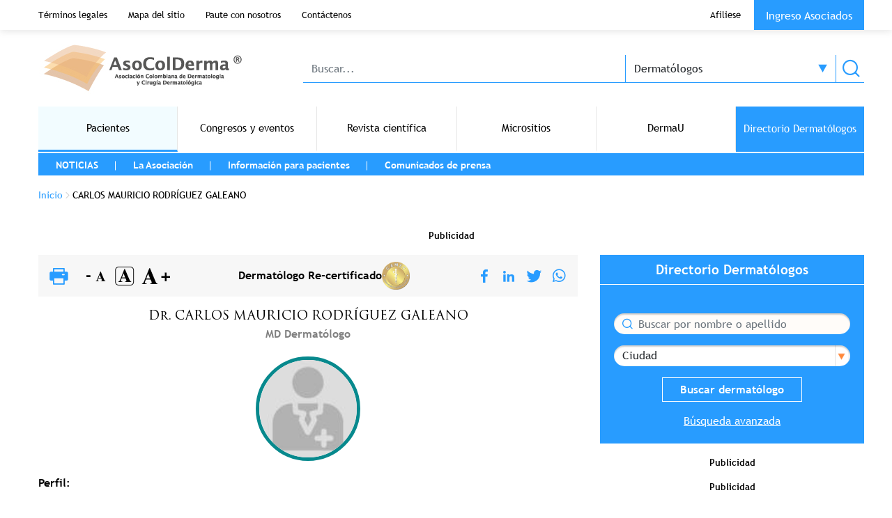

--- FILE ---
content_type: text/html; charset=UTF-8
request_url: https://asocolderma.org.co/perfil-medico/dermatologo-carlos-mauricio-rodriguez-galeano
body_size: 93905
content:

<!DOCTYPE html>
<html lang="es" dir="ltr" class="h-100">
  <head>
    <meta charset="utf-8" />
<meta name="description" content="Asocolderma" />
<link rel="canonical" href="https://asocolderma.org.co/perfil-medico/dermatologo-carlos-mauricio-rodriguez-galeano" />
<meta name="Generator" content="Drupal 9 (https://www.drupal.org); Commerce 2" />
<meta name="MobileOptimized" content="width" />
<meta name="HandheldFriendly" content="true" />
<meta name="viewport" content="width=device-width, initial-scale=1.0" />
<link rel="icon" href="/themes/custom/asocolderma_b5/favicon.ico" type="image/vnd.microsoft.icon" />

    <title>CARLOS MAURICIO RODRÍGUEZ GALEANO | Asocolderma</title>
    <link rel="stylesheet" media="all" href="/libraries/slick-carousel/slick/slick.css?t5hf0a" />
<link rel="stylesheet" media="all" href="/modules/contrib/slick/css/layout/slick.module.css?t5hf0a" />
<link rel="stylesheet" media="all" href="/core/assets/vendor/jquery.ui/themes/base/core.css?t5hf0a" />
<link rel="stylesheet" media="all" href="/core/assets/vendor/jquery.ui/themes/base/controlgroup.css?t5hf0a" />
<link rel="stylesheet" media="all" href="/core/assets/vendor/jquery.ui/themes/base/checkboxradio.css?t5hf0a" />
<link rel="stylesheet" media="all" href="/core/assets/vendor/jquery.ui/themes/base/resizable.css?t5hf0a" />
<link rel="stylesheet" media="all" href="/core/assets/vendor/jquery.ui/themes/base/button.css?t5hf0a" />
<link rel="stylesheet" media="all" href="/core/assets/vendor/jquery.ui/themes/base/dialog.css?t5hf0a" />
<link rel="stylesheet" media="all" href="/core/themes/stable9/css/system/components/ajax-progress.module.css?t5hf0a" />
<link rel="stylesheet" media="all" href="/core/themes/stable9/css/system/components/align.module.css?t5hf0a" />
<link rel="stylesheet" media="all" href="/core/themes/stable9/css/system/components/autocomplete-loading.module.css?t5hf0a" />
<link rel="stylesheet" media="all" href="/core/themes/stable9/css/system/components/fieldgroup.module.css?t5hf0a" />
<link rel="stylesheet" media="all" href="/core/themes/stable9/css/system/components/container-inline.module.css?t5hf0a" />
<link rel="stylesheet" media="all" href="/core/themes/stable9/css/system/components/clearfix.module.css?t5hf0a" />
<link rel="stylesheet" media="all" href="/core/themes/stable9/css/system/components/details.module.css?t5hf0a" />
<link rel="stylesheet" media="all" href="/core/themes/stable9/css/system/components/hidden.module.css?t5hf0a" />
<link rel="stylesheet" media="all" href="/core/themes/stable9/css/system/components/item-list.module.css?t5hf0a" />
<link rel="stylesheet" media="all" href="/core/themes/stable9/css/system/components/js.module.css?t5hf0a" />
<link rel="stylesheet" media="all" href="/core/themes/stable9/css/system/components/nowrap.module.css?t5hf0a" />
<link rel="stylesheet" media="all" href="/core/themes/stable9/css/system/components/position-container.module.css?t5hf0a" />
<link rel="stylesheet" media="all" href="/core/themes/stable9/css/system/components/progress.module.css?t5hf0a" />
<link rel="stylesheet" media="all" href="/core/themes/stable9/css/system/components/reset-appearance.module.css?t5hf0a" />
<link rel="stylesheet" media="all" href="/core/themes/stable9/css/system/components/resize.module.css?t5hf0a" />
<link rel="stylesheet" media="all" href="/core/themes/stable9/css/system/components/sticky-header.module.css?t5hf0a" />
<link rel="stylesheet" media="all" href="/core/themes/stable9/css/system/components/system-status-counter.css?t5hf0a" />
<link rel="stylesheet" media="all" href="/core/themes/stable9/css/system/components/system-status-report-counters.css?t5hf0a" />
<link rel="stylesheet" media="all" href="/core/themes/stable9/css/system/components/system-status-report-general-info.css?t5hf0a" />
<link rel="stylesheet" media="all" href="/core/themes/stable9/css/system/components/tabledrag.module.css?t5hf0a" />
<link rel="stylesheet" media="all" href="/core/themes/stable9/css/system/components/tablesort.module.css?t5hf0a" />
<link rel="stylesheet" media="all" href="/core/themes/stable9/css/system/components/tree-child.module.css?t5hf0a" />
<link rel="stylesheet" media="all" href="/core/modules/ckeditor5/css/ckeditor5.dialog.fix.css?t5hf0a" />
<link rel="stylesheet" media="all" href="/core/themes/stable9/css/views/views.module.css?t5hf0a" />
<link rel="stylesheet" media="all" href="/modules/contrib/blazy/css/blazy.css?t5hf0a" />
<link rel="stylesheet" media="all" href="/modules/contrib/blazy/css/components/blazy.loading.css?t5hf0a" />
<link rel="stylesheet" media="all" href="/core/assets/vendor/jquery.ui/themes/base/theme.css?t5hf0a" />
<link rel="stylesheet" media="all" href="/libraries/slick-carousel/slick/slick-theme.css?t5hf0a" />
<link rel="stylesheet" media="all" href="/modules/contrib/geolocation/css/geolocation-map.css?t5hf0a" />
<link rel="stylesheet" media="all" href="/modules/custom/social_media/css/social_media.css?t5hf0a" />
<link rel="stylesheet" media="all" href="/modules/contrib/text_resize/css/text_resize.css?t5hf0a" />
<link rel="stylesheet" media="all" href="/modules/contrib/slick/css/theme/slick.theme.css?t5hf0a" />
<link rel="stylesheet" media="all" href="/modules/contrib/slick/css/theme/slick.theme--default.css?t5hf0a" />
<link rel="stylesheet" media="all" href="/core/themes/stable9/css/core/assets/vendor/normalize-css/normalize.css?t5hf0a" />
<link rel="stylesheet" media="all" href="/core/themes/stable9/css/core/normalize-fixes.css?t5hf0a" />
<link rel="stylesheet" media="all" href="/themes/contrib/bootstrap5/css/components/action-links.css?t5hf0a" />
<link rel="stylesheet" media="all" href="/themes/contrib/bootstrap5/css/components/breadcrumb.css?t5hf0a" />
<link rel="stylesheet" media="all" href="/themes/contrib/bootstrap5/css/components/container-inline.css?t5hf0a" />
<link rel="stylesheet" media="all" href="/themes/contrib/bootstrap5/css/components/details.css?t5hf0a" />
<link rel="stylesheet" media="all" href="/themes/contrib/bootstrap5/css/components/exposed-filters.css?t5hf0a" />
<link rel="stylesheet" media="all" href="/themes/contrib/bootstrap5/css/components/field.css?t5hf0a" />
<link rel="stylesheet" media="all" href="/themes/contrib/bootstrap5/css/components/form.css?t5hf0a" />
<link rel="stylesheet" media="all" href="/themes/contrib/bootstrap5/css/components/icons.css?t5hf0a" />
<link rel="stylesheet" media="all" href="/themes/contrib/bootstrap5/css/components/inline-form.css?t5hf0a" />
<link rel="stylesheet" media="all" href="/themes/contrib/bootstrap5/css/components/item-list.css?t5hf0a" />
<link rel="stylesheet" media="all" href="/themes/contrib/bootstrap5/css/components/links.css?t5hf0a" />
<link rel="stylesheet" media="all" href="/themes/contrib/bootstrap5/css/components/menu.css?t5hf0a" />
<link rel="stylesheet" media="all" href="/themes/contrib/bootstrap5/css/components/more-link.css?t5hf0a" />
<link rel="stylesheet" media="all" href="/themes/contrib/bootstrap5/css/components/pager.css?t5hf0a" />
<link rel="stylesheet" media="all" href="/themes/contrib/bootstrap5/css/components/tabledrag.css?t5hf0a" />
<link rel="stylesheet" media="all" href="/themes/contrib/bootstrap5/css/components/tableselect.css?t5hf0a" />
<link rel="stylesheet" media="all" href="/themes/contrib/bootstrap5/css/components/tablesort.css?t5hf0a" />
<link rel="stylesheet" media="all" href="/themes/contrib/bootstrap5/css/components/textarea.css?t5hf0a" />
<link rel="stylesheet" media="all" href="/themes/contrib/bootstrap5/css/components/ui-dialog.css?t5hf0a" />
<link rel="stylesheet" media="all" href="/themes/contrib/bootstrap5/css/components/messages.css?t5hf0a" />
<link rel="stylesheet" media="all" href="/themes/contrib/bootstrap5/css/components/progress.css?t5hf0a" />
<link rel="stylesheet" media="all" href="/themes/contrib/bootstrap5/css/components/dialog.css?t5hf0a" />
<link rel="stylesheet" media="all" href="/themes/contrib/bootstrap5/css/style.css?t5hf0a" />
<link rel="stylesheet" media="all" href="/themes/custom/asocolderma_b5/css/style.css?t5hf0a" />
<link rel="stylesheet" media="all" href="/themes/custom/asocolderma_b5/css/style-asocolderma.css?t5hf0a" />

    
  </head>
  <body class="path-user   d-flex flex-column h-100">
        <div class="visually-hidden-focusable skip-link p-3 container">
      <a href="#main-content" class="p-2">
        Pasar al contenido principal
      </a>
    </div>
    
      <div class="dialog-off-canvas-main-canvas d-flex flex-column h-100" data-off-canvas-main-canvas>
    

<header class="main-header">
    <div class="top-menu">
    <div class="container">
        <div class="region region-header-scroll">
    <div id="block-asocolderma" class="block--type-basic block block-block-content block-block-content24ff1ebb-69df-4089-800c-1a4247ca8a54">
  
    
      
            <div class="clearfix text-formatted field field--name-body field--type-text-with-summary field--label-hidden field__item"><h2>AsoColDerma</h2></div>
      
  </div>
<div id="block-asocoltitle" class="block block-asocol block-asocol-title">
  
    
      <h3 data-block="header_scroll">Pacientes</h3>

  </div>
<nav role="navigation" aria-labelledby="block-menu-top-header-menu" id="block-menu-top-header" class="block block-menu navigation menu--top-header">
            
  <h5 class="visually-hidden" id="block-menu-top-header-menu">Menu top header</h5>
  

        
              <ul data-block="header_scroll" class="nav navbar-nav">
                    <li class="nav-item">
        <a href="/terminos-legales" class="nav-link" data-drupal-link-system-path="node/10">Términos legales</a>
              </li>
                <li class="nav-item">
        <a href="/mapa-del-sitio" class="nav-link" data-drupal-link-system-path="node/444">Mapa del sitio</a>
              </li>
                <li class="nav-item">
        <a href="/paute-con-nosotros" class="nav-link" data-drupal-link-system-path="node/2">Paute con nosotros</a>
              </li>
                <li class="nav-item">
        <a href="/contactenos" class="nav-link" data-drupal-link-system-path="node/1">Contáctenos</a>
              </li>
        </ul>
  


  </nav>
<div class="search-form block block-asocol block-asocol-search" data-drupal-selector="search-form" id="block-asocol-search-scroll">
  
    
      <form data-block="header_scroll" action="/perfil-medico/dermatologo-carlos-mauricio-rodriguez-galeano" method="post" id="search-form" accept-charset="UTF-8">
  <div class="js-form-item form-item js-form-type-textfield form-type-textfield js-form-item-text form-item-text form-no-label">
      <label for="edit-text" class="visually-hidden">Buscar</label>
        
  <input placeholder="Buscar..." data-drupal-selector="edit-text" type="text" id="edit-text" name="text" value="" size="60" maxlength="128" class="form-text form-control" />


        </div>
<div class="js-form-item form-item js-form-type-select form-type-select js-form-item-option form-item-option form-no-label">
        <select onchange="this.form.submit();" data-drupal-selector="edit-option" id="edit-option" name="option" class="form-select form-control"><option value="dermatologists">Dermatólogos</option><option value="skinillness">Enfermedades dermatológicas</option><option value="microsites">Micrositios</option><option value="courses">Cursos virtuales</option><option value="fq">Preguntas frecuentes al dermatólogo</option></select>
        </div>

  <input autocomplete="off" data-drupal-selector="form-lkzufrooqzudbhdxdwpwiggllwr0i-ab-t2rgixws-i" type="hidden" name="form_build_id" value="form-LKZUfROOQzuDBHdxDWpwIGgLlWR0I-AB-T2RgIXws-I" />


  <input data-drupal-selector="edit-search-form" type="hidden" name="form_id" value="search_form" />

<div data-drupal-selector="edit-actions" class="form-actions js-form-wrapper form-wrapper" id="edit-actions">
    <input data-drupal-selector="edit-submit" type="submit" id="edit-submit" name="op" value="Buscar" class="button js-form-submit form-submit btn btn-primary" />

</div>

</form>

  </div>
<nav role="navigation" aria-labelledby="block-menu-top-anonymous-menu" id="block-menu-top-anonymous" class="block block-menu navigation menu--menu-top-anonymous">
            
  <h5 class="visually-hidden" id="block-menu-top-anonymous-menu">Menu Top Anónimo</h5>
  

        
              <ul data-block="header_scroll" class="nav navbar-nav">
                    <li class="nav-item">
        <a href="/pagina/como-ser-miembro-de-asocolderma" class="nav-link">Afiliese</a>
              </li>
        </ul>
  


  </nav>
<div id="block-asocolloginformpopup" class="block block-asocol block-asocol-login-form-popup">
  
    
      <div class="Login-popup-link"><a href="/user/login" class="use-ajax login-popup-form" data-dialog-type="modal">Ingreso Asociados</a></div>
  </div>

  </div>

      
    </div>
  </div>
  <div class="top-searcher">
    <div class="container">
      <nav class="navbar navbar-expand-lg   ">
          <div class="region region-nav-branding">
    <div id="block-logo-header" class="block--type-image block block-block-content block-block-content25e6ab13-2d5e-47fc-ad61-d389c7cd92e0">
  
    
      
      <div class="field field--name-field-image field--type-image field--label-hidden field__items">
              <div class="field__item">  <a href="https://asocolderma.org.co/"><img loading="eager" src="/sites/default/files/imageblock/logo-horizontal-pequeno.jpg" width="300" height="88" alt="Asocolderma" class="img-fluid" /></a></div>
          </div>
  
  </div>
<div class="search-form block block-asocol block-asocol-search" data-drupal-selector="search-form-2" id="block-asocol-search">
  
    
      <form data-block="nav_branding" action="/perfil-medico/dermatologo-carlos-mauricio-rodriguez-galeano" method="post" id="search-form--2" accept-charset="UTF-8">
  <div class="js-form-item form-item js-form-type-textfield form-type-textfield js-form-item-text form-item-text form-no-label">
      <label for="edit-text--2" class="visually-hidden">Buscar</label>
        
  <input placeholder="Buscar..." data-drupal-selector="edit-text" type="text" id="edit-text--2" name="text" value="" size="60" maxlength="128" class="form-text form-control" />


        </div>
<div class="js-form-item form-item js-form-type-select form-type-select js-form-item-option form-item-option form-no-label">
        <select onchange="this.form.submit();" data-drupal-selector="edit-option" id="edit-option--2" name="option" class="form-select form-control"><option value="dermatologists">Dermatólogos</option><option value="skinillness">Enfermedades dermatológicas</option><option value="microsites">Micrositios</option><option value="courses">Cursos virtuales</option><option value="fq">Preguntas frecuentes al dermatólogo</option></select>
        </div>

  <input autocomplete="off" data-drupal-selector="form-gygxlnnkcshkpzoyspvgb-2oclq2q0hgjbepm0rizxm" type="hidden" name="form_build_id" value="form-gygxlnNkcshKpzoYsPvGb-2oCLQ2Q0hgjBepM0RIzXM" />


  <input data-drupal-selector="edit-search-form-2" type="hidden" name="form_id" value="search_form" />

<div data-drupal-selector="edit-actions" class="form-actions js-form-wrapper form-wrapper" id="edit-actions--2">
    <input data-drupal-selector="edit-submit" type="submit" id="edit-submit--2" name="op" value="Buscar" class="button js-form-submit form-submit btn btn-primary" />

</div>

</form>

  </div>

  </div>

        
      </nav>
    </div>
  </div>
  
</header>

<main role="main">
  <a id="main-content" tabindex="-1"></a>
  
  
  
  
  

  <div class="container main-container-page">
    <div class="main-content">
      <div class="wrapper-body">
        <div class="wrapper-body--main">
          <div class="wrapper-menus">
                        <nav class="main-menu navbar navbar navbar-expand-lg   ">
              <div class="container d-flex main-menu__list">
                <div class="collapse navbar-collapse" id="navbarSupportedContent">
                    <div class="region region-nav-main">
    <nav role="navigation" aria-labelledby="block-asocolderma-b5-main-navigation-menu" id="block-asocolderma-b5-main-navigation" class="block block-menu navigation menu--main">
            
  <h5 class="visually-hidden" id="block-asocolderma-b5-main-navigation-menu">Main navigation</h5>
  

        
            <ul data-block="nav_main" class="navbar-nav justify-content-end flex-wrap nav-level-0">
                    <li class="nav-item">
          <a href="/pacientes" class="nav-link" data-drupal-link-system-path="node/36">Pacientes</a>
      </li>

                    <li class="nav-item">
          <a href="/congresos-eventos" class="nav-link" data-drupal-link-system-path="congresos-eventos">Congresos y eventos</a>
      </li>

                    <li class="nav-item">
          <a href="https://revista.asocolderma.org.co/index.php/asocolderma" target="_blank" rel="nofollow" class="nav-link">Revista científica</a>
      </li>

                    <li class="nav-item">
          <a href="/micrositios" class="nav-link" data-drupal-link-system-path="node/29">Micrositios</a>
      </li>

                    <li class="nav-item">
          <a href="https://campus.dermau.net/" target="_blank" rel="nofollow" class="nav-link">DermaU</a>
      </li>

                    <li class="nav-item">
          <a href="/directorio-dermatologos" class="accent-link nav-link" data-drupal-link-system-path="directorio-dermatologos">Directorio Dermatólogos</a>
      </li>

        </ul>
  



  </nav>

  </div>

                </div>
              </div>
            </nav>
                                    <section class="menu-lateral">
              <div class="wrapper-menu">
                <div class="top-sidemenu">
                  <div class="link-sidebar">
                      <div class="region region-sidebar-first">
    <div id="block-asocolhomelink" class="block block-asocol block-asocol-home-link">
  
    
      <a href="/pacientes" data-block="sidebar_first">Inicio / Pacientes</a>
  </div>

  </div>

                    <button class="arrow-down d-lg-none">Open menu mobile</button>
                  </div>
                  <div class="buttons-options d-lg-none">
                    <button class="search-icon">
                      <span class="icon-search-black"></span>
                    </button>
                    <button class="navbar-toggler collapsed" type="button" data-bs-toggle="collapse"
                    data-bs-target="#navbarSupportedContent" aria-controls="navbarSupportedContent" aria-expanded="false"
                    aria-label="Toggle navigation">
                      <span></span>
                      <span></span>
                      <span></span>
                    </button>
                  </div>
                </div>
                  <div class="region region-menu-sidebar-first">
    <nav role="navigation" aria-labelledby="block-menu-left-menu" id="block-menu-left" class="block block-menu navigation menu--sidebar-left">
            
  <h5 class="visually-hidden" id="block-menu-left-menu">Menu Left</h5>
  

        

  <ul data-region="menu_sidebar_first" data-block="menu_sidebar_first" class="menu menu-level-0">
                  
        <li class="menu-item">
          <span>NOTICIAS</span>
                                
  
  <div class="menu_link_content menu-link-contentsidebar-left view-mode-default menu-dropdown menu-dropdown-0 menu-type-default">
              
      <div class="field field--name-field-content-hover field--type-block-field field--label-hidden field__items">
              <div class="field__item"><nav role="navigation" aria-labelledby="block-tipodenoticia-menu" id="block-tipodenoticia" class="block block-menu navigation menu--news-links">
      
  <h5 id="block-tipodenoticia-menu">Tipo de noticia</h5>
  

        
              <ul class="nav navbar-nav">
                    <li class="nav-item">
        <a href="/noticias-asocolderma" class="nav-link" data-drupal-link-system-path="noticias-asocolderma">Noticias de AsoColDerma</a>
              </li>
                <li class="nav-item">
        <a href="/otras-noticias" class="nav-link" data-drupal-link-system-path="otras-noticias">Otras noticias</a>
              </li>
        </ul>
  


  </nav>
</div>
              <div class="field__item"><div class="views-element-container block block-views block-views-blocktag-list-block-news" id="block-views-block-tag-list-block-news">
  
      <h2>Tags Destacados</h2>
    
      <div><div class="view view-tag-list view-id-tag_list view-display-id-block_news js-view-dom-id-bb3a53a5255c878685f6b4a8476901f694072842f904415be8e63c952fc0f347">
  
    
      
      <div class="view-content">
          <div class="views-row"><div class="views-field views-field-name"><span class="field-content"><a href="/tags/covid-19-0" hreflang="es">COVID-19</a></span></div></div>
    <div class="views-row"><div class="views-field views-field-name"><span class="field-content"><a href="/tags/alcohol-glicerinado" hreflang="es">alcohol glicerinado</a></span></div></div>
    <div class="views-row"><div class="views-field views-field-name"><span class="field-content"><a href="/tags/alopecia-cicatricial" hreflang="es">Alopecia cicatricial</a></span></div></div>
    <div class="views-row"><div class="views-field views-field-name"><span class="field-content"><a href="/tags/cancer-de-piel" hreflang="es">Cáncer de piel</a></span></div></div>
    <div class="views-row"><div class="views-field views-field-name"><span class="field-content"><a href="/tags/dermatitis" hreflang="es">Dermatitis</a></span></div></div>
    <div class="views-row"><div class="views-field views-field-name"><span class="field-content"><a href="/tags/hongos-en-las-unas" hreflang="es">Hongos en las uñas</a></span></div></div>
    <div class="views-row"><div class="views-field views-field-name"><span class="field-content"><a href="/tags/jabones" hreflang="es">Jabones</a></span></div></div>
    <div class="views-row"><div class="views-field views-field-name"><span class="field-content"><a href="/tags/radla" hreflang="es">RADLA</a></span></div></div>

    </div>
  
          </div>
</div>

  </div>
</div>
              <div class="field__item"><div class="views-element-container block block-views block-views-blockarticles-menu-left-block-news-highlight" id="block-views-block-articles-menu-left-block-news-highlight">
  
      <h2>Noticias Destacadas</h2>
    
      <div><div class="view view-articles-menu-left view-id-articles_menu_left view-display-id-block_news_highlight js-view-dom-id-8d68b3cba24496b074ebf1d3d28ef80ad14cd17ca961c6ba7565343ab1739c16">
  
    
      
      <div class="view-content">
          <div class="views-row"><div class="views-field views-field-field-image">  <a href="/noticia/recuperando-la-confianza-una-guia-practica-sobre-la-alopecia-cicatricial" hreflang="es"><img loading="lazy" src="/sites/default/files/styles/scale2/public/article/alopecia-final-1.jpg?itok=L7yy8ag1" width="88" height="88" alt="Alopecia cicatricial" class="img-fluid image-style-scale2" />

</a>
</div><h4 class="views-field views-field-title"><a href="/noticia/recuperando-la-confianza-una-guia-practica-sobre-la-alopecia-cicatricial" hreflang="es">Recuperando la confianza. Una guía práctica sobre la Alopecia Cicatricial</a></h4></div>

    </div>
  
          </div>
</div>

  </div>
</div>
          </div>
  
      </div>



                  </li>
                      
        <li class="menu-item">
          <span>La Asociación</span>
                                
  
  <div class="menu_link_content menu-link-contentsidebar-left view-mode-default menu-dropdown menu-dropdown-0 menu-type-default">
              
      <div class="field field--name-field-content-hover field--type-block-field field--label-hidden field__items">
              <div class="field__item"><nav role="navigation" aria-labelledby="block-laasociacion-menu" id="block-laasociacion" class="block block-menu navigation menu--la-asociacion">
      
  <h5 id="block-laasociacion-menu">La asociación</h5>
  

        
              <ul class="nav navbar-nav">
                    <li class="nav-item">
        <a href="/mision-vision-y-politicas-de-calidad" class="nav-link" data-drupal-link-system-path="node/53">Misión, visión y políticas de calidad</a>
              </li>
                <li class="nav-item">
        <a href="/nuestra-historia" class="nav-link" data-drupal-link-system-path="node/52">Nuestra historia</a>
              </li>
                <li class="nav-item">
        <a href="/junta-directiva" class="nav-link" data-drupal-link-system-path="node/291">Junta directiva</a>
              </li>
        </ul>
  


  </nav>
</div>
              <div class="field__item"><div class="views-element-container block block-views block-views-blockarticles-menu-left-block-news-association" id="block-views-block-articles-menu-left-block-news-association">
  
      <h2>Noticias destacadas de La Asociación</h2>
    
      <div><div class="view view-articles-menu-left view-id-articles_menu_left view-display-id-block_news_association js-view-dom-id-1f9d645fd67c1f22b57aa742a0d5d2df9609c00a708816601a7fb01b57fbf48e">
  
    
      
      <div class="view-content">
          <div class="views-row"><div class="views-field views-field-field-image">  <a href="/la-asociacion/el-dermatologo" hreflang="es"><img loading="lazy" src="/sites/default/files/styles/scale2/public/default_images/article-default.jpg?itok=w21FudkK" width="117" height="75" alt="" class="img-fluid image-style-scale2" />

</a>
</div><h4 class="views-field views-field-title"><a href="/la-asociacion/el-dermatologo" hreflang="es">El Dermatólogo</a></h4></div>

    </div>
  
          </div>
</div>

  </div>
</div>
          </div>
  
      </div>



                  </li>
                      
        <li class="menu-item">
          <span>Información para pacientes</span>
                                
  
  <div class="menu_link_content menu-link-contentsidebar-left view-mode-default menu-dropdown menu-dropdown-0 menu-type-default">
              
      <div class="field field--name-field-content-hover field--type-block-field field--label-hidden field__items">
              <div class="field__item"><nav role="navigation" aria-labelledby="block-contenidopacientes-menu" id="block-contenidopacientes" class="block block-menu navigation menu--content-patient">
      
  <h5 id="block-contenidopacientes-menu">Contenido Pacientes</h5>
  

        
              <ul class="nav navbar-nav">
                    <li class="nav-item">
        <a href="/enfermedades-de-la-piel" class="nav-link" data-drupal-link-system-path="enfermedades-de-la-piel">Enfermedades de la piel</a>
              </li>
                <li class="nav-item">
        <a href="/multimedia/videos" class="nav-link" data-drupal-link-system-path="node/35">Videos educativos</a>
              </li>
                <li class="nav-item">
        <a href="/directorio-dermatologos" class="nav-link" data-drupal-link-system-path="directorio-dermatologos">Directorio dermatólogos</a>
              </li>
                <li class="nav-item">
        <a href="/preguntas-frecuentes-al-dermatologo" class="nav-link" data-drupal-link-system-path="preguntas-frecuentes-al-dermatologo">Preguntas frecuentes hechas al dermatólogo</a>
              </li>
                <li class="nav-item">
        <a href="/micrositios" class="nav-link" data-drupal-link-system-path="node/29">Micrositios especializados de enfermedades</a>
              </li>
                <li class="nav-item">
        <a href="/tips-del-dermatologo" class="nav-link" data-drupal-link-system-path="tips-del-dermatologo">Tips Cuidado de la piel</a>
              </li>
                <li class="nav-item">
        <a href="/enlaces-de-interes" class="nav-link" data-drupal-link-system-path="node/71">Enlaces de interes</a>
              </li>
                <li class="nav-item">
        <a href="https://asocolderma.org.co/que-es-un-dermatologo" class="nav-link">¿Qué es un dermatólogo?</a>
              </li>
        </ul>
  


  </nav>
</div>
          </div>
  
      </div>



                  </li>
                      
        <li class="menu-item">
          <a href="/comunicados-de-prensa" data-drupal-link-system-path="node/69">Comunicados de prensa</a>
                                
  
  <div class="menu_link_content menu-link-contentsidebar-left view-mode-default menu-dropdown menu-dropdown-0 menu-type-default">
              
      <div class="field field--name-field-content-hover field--type-block-field field--label-hidden field__items">
              <div class="field__item"><div class="views-element-container block block-views block-views-blockarticles-menu-left-block-notice" id="block-views-block-articles-menu-left-block-notice">
  
      <h2>Comunicados de la asociación</h2>
    
      <div><div class="view view-articles-menu-left view-id-articles_menu_left view-display-id-block_notice js-view-dom-id-3ba8bf156d3437be2bf86665183a693a76519540e7efd4a7346adc52137ca7b0">
  
    
      
      <div class="view-content">
          <div class="views-row"><div class="views-field views-field-field-image">  <a href="/comunicado-de-prensa/verdades-y-mentiras-del-covid-19" hreflang="es"><img loading="lazy" src="/sites/default/files/styles/scale2/public/article/acsc_4.jpg?itok=UrO3DfTB" width="117" height="88" class="img-fluid image-style-scale2" />

</a>
</div><h4 class="views-field views-field-title"><a href="/comunicado-de-prensa/verdades-y-mentiras-del-covid-19" hreflang="es">Verdades y Mentiras del COVID-19</a></h4></div>

    </div>
  
          </div>
</div>

  </div>
</div>
          </div>
  
      </div>



                  </li>
          </ul>


  </nav>

  </div>

              </div>
            </section>
                      </div>
                    <div class="breadcrumb-content">
              <div class="region region-breadcrumb">
    <div id="block-asocolderma-b5-breadcrumbs" class="block block-system block-system-breadcrumb-block">
  
    
        <nav aria-label="breadcrumb">
    <h2 id="system-breadcrumb" class="visually-hidden">Sobrescribir enlaces de ayuda a la navegación</h2>
    <ol class="breadcrumb">
          <li class="breadcrumb-item">
                  <a href="/">Inicio</a>
              </li>
          <li class="breadcrumb-item">
                  CARLOS MAURICIO RODRÍGUEZ GALEANO
              </li>
        </ol>
  </nav>

  </div>

  </div>

          </div>
                                <div class="content-column-top">
                <div class="region region-content-column-top-left">
    <div id="block-revive-adserver-zone-112" class="d-block d-sm-none block block-revive-adserver block-revive-adserver-zone-block">
  
      <h2>Publicidad</h2>
    
      <script type="text/javascript" scrolling="no"><!--//<![CDATA[
   var m3_u = (location.protocol=='https:'?'https://publicidad.asocolderma.org.co/www/delivery/ajs.php':'http://publicidad.asocolderma.org.co/www/delivery/ajs.php');
   var m3_r = Math.floor(Math.random()*99999999999);
   if (!document.MAX_used) document.MAX_used = ',';
   document.write ("<scr"+"ipt type='text/javascript' src='"+m3_u);
   document.write ("?zoneid=112");
   document.write ('&amp;cb=' + m3_r);
   if (document.MAX_used != ',') document.write ("&amp;exclude=" + document.MAX_used);
   document.write (document.charset ? '&amp;charset='+document.charset : (document.characterSet ? '&amp;charset='+document.characterSet : ''));
   document.write ("&amp;loc=" + escape(window.location));
   if (document.referrer) document.write ("&amp;referer=" + escape(document.referrer));
   if (document.context) document.write ("&context=" + escape(document.context));
   if (document.mmm_fo) document.write ("&amp;mmm_fo=1");
   document.write ("'><\/scr"+"ipt>");
//]]>--></script>
<noscript><a href="//publicidad.asocolderma.org.co/www/delivery/ck.php?n=df0f279&amp;amp;cb=DIAZsKynd2wHMWqV2f9yqKDg7zWzqzNYpHjFYIh_B_U" target="_blank"><img src="//publicidad.asocolderma.org.co/www/delivery/avw.php?zoneid=112&amp;amp;cb=8BDOkP59j8N15BSNymd8qvmstGSd9ITJg8eZTAgXbIc&amp;amp;n=df0f279" border="0" alt="" />
</a>
</noscript>

  </div>

  </div>

              
            </div>
                              <div class="content-top-page">
              <div class="region region-content-top">
    <div id="block-revive-adserver-zone-108" class="d-none d-sm-block block block-revive-adserver block-revive-adserver-zone-block">
  
      <h2>Publicidad</h2>
    
      <script type="text/javascript" scrolling="no"><!--//<![CDATA[
   var m3_u = (location.protocol=='https:'?'https://publicidad.asocolderma.org.co/www/delivery/ajs.php':'http://publicidad.asocolderma.org.co/www/delivery/ajs.php');
   var m3_r = Math.floor(Math.random()*99999999999);
   if (!document.MAX_used) document.MAX_used = ',';
   document.write ("<scr"+"ipt type='text/javascript' src='"+m3_u);
   document.write ("?zoneid=108");
   document.write ('&amp;cb=' + m3_r);
   if (document.MAX_used != ',') document.write ("&amp;exclude=" + document.MAX_used);
   document.write (document.charset ? '&amp;charset='+document.charset : (document.characterSet ? '&amp;charset='+document.characterSet : ''));
   document.write ("&amp;loc=" + escape(window.location));
   if (document.referrer) document.write ("&amp;referer=" + escape(document.referrer));
   if (document.context) document.write ("&context=" + escape(document.context));
   if (document.mmm_fo) document.write ("&amp;mmm_fo=1");
   document.write ("'><\/scr"+"ipt>");
//]]>--></script>
<noscript><a href="//publicidad.asocolderma.org.co/www/delivery/ck.php?n=c404ec5&amp;amp;cb=jAeJ6B7NVS-jj8tk6-JSvxf4aIQcy7tToC6q4O5TSj4" target="_blank"><img src="//publicidad.asocolderma.org.co/www/delivery/avw.php?zoneid=108&amp;amp;cb=CrN3BJ-jdAQnw7xkOSxX-y1wTvBux-jVYeBZtXXc4fo&amp;amp;n=c404ec5" border="0" alt="" />
</a>
</noscript>

  </div>

  </div>

          </div>
                    <div class="row g-0 main-content row__sidebar">

            <div class="body-content order-1 order-lg-2 col-12 col-lg-8">
                <div class="region region-content">
    <div data-drupal-messages-fallback class="hidden"></div>
<div id="block-asocolderma-b5-content" class="block block-system block-system-main-block">
  
    
      <div class="user user--type-user user--view-mode-full ds-1col clearfix">

  

  
<div  class="accesibility-options">
      
<div  class="letter-options">
      
            <div class="field field--name-user-print field--type-ds field--label-hidden field__item">
    <input onclick="window.print();" class="button-print no-print button js-form-submit form-submit btn btn-primary" type="submit" name="op" value="Print Me" />

</div>
      
            <div class="field field--name-dynamic-block-fielduser-text-resize field--type-ds field--label-hidden field__item"><div class="content"><a href="javascript:;" class="changer" id="text_resize_decrease"><sup>-</sup>A</a> <a href="javascript:;" class="changer" id="text_resize_reset">A</a> <a href="javascript:;" class="changer" id="text_resize_increase"><sup>+</sup>A</a><div id="text_resize_clear"></div></div>
</div>
      
  </div>

            <div class="field field--name-user-recertificate field--type-ds field--label-hidden field__item"><span>Dermatólogo Re-certificado</span><span class="moneda-item"></span></div>
      
            <div class="field field--name-field-social-share field--type-social-media field--label-hidden field__item"><div class="block block-social-media block-social-sharing-block">
  
    
      

<div class="social-media-sharing">
  <ul class="">
                    <li>
        <a    target="_blank"  rel="nooopener noreffer"  class="facebook-share share"   href="http://www.facebook.com/share.php?u=https://asocolderma.org.co/perfil-medico/dermatologo-carlos-mauricio-rodriguez-galeano&amp;title=CARLOS MAURICIO RODRÍGUEZ GALEANO"
          title="Facebook">
                      <img alt="Facebook" src="https://asocolderma.org.co/modules/custom/social_media/icons/facebook_share.svg">
                  </a>

      </li>
                <li>
        <a    target="_blank"  rel="nooopener noreffer"  class="linkedin share"   href="http://www.linkedin.com/shareArticle?mini=true&amp;url=https://asocolderma.org.co/perfil-medico/dermatologo-carlos-mauricio-rodriguez-galeano&amp;title=CARLOS MAURICIO RODRÍGUEZ GALEANO&amp;source=https://asocolderma.org.co/perfil-medico/dermatologo-carlos-mauricio-rodriguez-galeano"
          title="Linkedin">
                      <img alt="Linkedin" src="https://asocolderma.org.co/modules/custom/social_media/icons/linkedin.svg">
                  </a>

      </li>
                <li>
        <a    target="_blank"  rel="nooopener noreffer"  class="twitter share"   href="https://twitter.com/intent/tweet?url=https://asocolderma.org.co/perfil-medico/dermatologo-carlos-mauricio-rodriguez-galeano&amp;url=https://asocolderma.org.co/perfil-medico/dermatologo-carlos-mauricio-rodriguez-galeano&amp;hashtags=Hashtag"
          title="Twitter">
                      <img alt="Twitter" src="https://asocolderma.org.co/modules/custom/social_media/icons/twitter.svg">
                  </a>

      </li>
                <li>
        <a      class="whatsapp show-for-small-only share"   href="https://wa.me/?text=https://asocolderma.org.co/perfil-medico/dermatologo-carlos-mauricio-rodriguez-galeano"
          title="">
                      <img alt="" src="https://asocolderma.org.co/modules/custom/social_media/icons/whatsapp.svg">
                  </a>

      </li>
      </ul>
</div>


  </div>
</div>
      
  </div>

<div  class="info-dr">
      
            <div class="field field--name-drdra field--type-ds field--label-hidden field__item">Dr.</div>
      
            <div class="field field--name-field-first-name field--type-string field--label-hidden field__item">CARLOS MAURICIO</div>
      
            <div class="field field--name-field-first-surname field--type-string field--label-hidden field__item">RODRÍGUEZ GALEANO</div>
      
  </div>

            <div class="field field--name-field-university-degree field--type-entity-reference field--label-hidden field__item">MD Dermatólogo</div>
      
            <div class="field field--name-user-picture field--type-image field--label-hidden field__item">  <img loading="lazy" src="/sites/default/files/styles/thumbnail/public/default_images/avatar.jpg?itok=ISSKclSB" width="100" height="100" alt="Profile picture for user CARLOS MAURICIO RODRÍGUEZ GALEANO" class="img-fluid image-style-thumbnail" />


</div>
      
  <div class="field field--name-field-profile field--type-string-long field--label-above">
    <div class="field__label">Perfil:</div>
              <div class="field__item"><p>MD. Dermatólogo</p></div>
          </div>

  <div class="field field--name-field-services-specialties field--type-entity-reference field--label-above">
    <div class="field__label">Servicios y especialidades:</div>
          <div class="field__items">
              <div class="field__item">Dermatología General</div>
          <div class="field__item">Rellenos</div>
          <div class="field__item">Toxina Botulínica</div>
          <div class="field__item">Cicatrices por acné</div>
          <div class="field__item">Láser</div>
              </div>
      </div>

  <div class="field field--name-field-laser field--type-string-long field--label-above">
    <div class="field__label">Tratamientos láser:</div>
              <div class="field__item">LENTIGOS AMBAS, TALAMGIECTASIA (VENITAS)</div>
          </div>

  <div class="field field--name-field-phone-one field--type-telephone field--label-above">
    <div class="field__label">Teléfono 1:</div>
              <div class="field__item"><a href="tel:2144265">2144265</a></div>
          </div>

  <div class="field field--name-field-address-office field--type-string-long field--label-above">
    <div class="field__label">Dirección Consultorio:</div>
              <div class="field__item">Cra. 21 A  No. 124-55, Cons. 401</div>
          </div>

  <div class="field field--name-field-geolocation-office field--type-geolocation field--label-above">
    <div class="field__label">Ver mapa:</div>
              <div class="field__item"><div  class="geolocation-map-wrapper" id="map-696f1e55e4ebd" data-map-type="google_maps">
    <div class="geolocation-map-controls">
                        <div class="geolocation-map-control control_locate" data-google-map-control-position="TOP_LEFT"><button class="locate">Locate</button>
</div>

                  </div>

    <div class="geolocation-map-container js-show"></div>

            <div  class="geolocation-location js-hide" id="696f1e55f32af" data-lat="4.704617" data-lng="-74.0517452" data-set-marker="true" typeof="Place">
  <span property="geo" typeof="GeoCoordinates">
    <meta property="latitude" content="4.704617" />
    <meta property="longitude" content="-74.0517452" />
  </span>

      <h2 class="location-title" property="name">4.704617, -74.0517452</h2>
  
  </div>
    </div>
</div>
          </div>


</div>


  </div>

  </div>

            </div>
                        <aside class="sidebar-right order-3 col-12 col-lg-4">
                <div class="region region-sidebar-second">
    <div id="block-revive-adserver-zone-114-2" class="d-block d-sm-none block block-revive-adserver block-revive-adserver-zone-block">
  
      <h2>Publicidad</h2>
    
      <script type="text/javascript" scrolling="no"><!--//<![CDATA[
   var m3_u = (location.protocol=='https:'?'https://publicidad.asocolderma.org.co/www/delivery/ajs.php':'http://publicidad.asocolderma.org.co/www/delivery/ajs.php');
   var m3_r = Math.floor(Math.random()*99999999999);
   if (!document.MAX_used) document.MAX_used = ',';
   document.write ("<scr"+"ipt type='text/javascript' src='"+m3_u);
   document.write ("?zoneid=114");
   document.write ('&amp;cb=' + m3_r);
   if (document.MAX_used != ',') document.write ("&amp;exclude=" + document.MAX_used);
   document.write (document.charset ? '&amp;charset='+document.charset : (document.characterSet ? '&amp;charset='+document.characterSet : ''));
   document.write ("&amp;loc=" + escape(window.location));
   if (document.referrer) document.write ("&amp;referer=" + escape(document.referrer));
   if (document.context) document.write ("&context=" + escape(document.context));
   if (document.mmm_fo) document.write ("&amp;mmm_fo=1");
   document.write ("'><\/scr"+"ipt>");
//]]>--></script>
<noscript><a href="//publicidad.asocolderma.org.co/www/delivery/ck.php?n=40ca843&amp;amp;cb=kRFW2VmRn41RLXAgtE7oljp7-y-klf3N_F030aCzdsU" target="_blank"><img src="//publicidad.asocolderma.org.co/www/delivery/avw.php?zoneid=114&amp;amp;cb=gXv7mObNdZiuLw1cTDpkq27jvdoHJV0MdRs4ofSkhdE&amp;amp;n=40ca843" border="0" alt="" />
</a>
</noscript>

  </div>
<div id="block-revive-adserver-zone-115-2" class="d-block d-sm-none block block-revive-adserver block-revive-adserver-zone-block">
  
      <h2>Publicidad</h2>
    
      <script type="text/javascript" scrolling="no"><!--//<![CDATA[
   var m3_u = (location.protocol=='https:'?'https://publicidad.asocolderma.org.co/www/delivery/ajs.php':'http://publicidad.asocolderma.org.co/www/delivery/ajs.php');
   var m3_r = Math.floor(Math.random()*99999999999);
   if (!document.MAX_used) document.MAX_used = ',';
   document.write ("<scr"+"ipt type='text/javascript' src='"+m3_u);
   document.write ("?zoneid=115");
   document.write ('&amp;cb=' + m3_r);
   if (document.MAX_used != ',') document.write ("&amp;exclude=" + document.MAX_used);
   document.write (document.charset ? '&amp;charset='+document.charset : (document.characterSet ? '&amp;charset='+document.characterSet : ''));
   document.write ("&amp;loc=" + escape(window.location));
   if (document.referrer) document.write ("&amp;referer=" + escape(document.referrer));
   if (document.context) document.write ("&context=" + escape(document.context));
   if (document.mmm_fo) document.write ("&amp;mmm_fo=1");
   document.write ("'><\/scr"+"ipt>");
//]]>--></script>
<noscript><a href="//publicidad.asocolderma.org.co/www/delivery/ck.php?n=bb59bec&amp;amp;cb=JDJEhTdxrKIWCxwY-QBZ2SDS2_-brzdexuaVg0-W_sU" target="_blank"><img src="//publicidad.asocolderma.org.co/www/delivery/avw.php?zoneid=115&amp;amp;cb=OXWHTqS8B60ZoROhwPb_avCd8eirvBH82gC18oOCo-o&amp;amp;n=bb59bec" border="0" alt="" />
</a>
</noscript>

  </div>
<div id="block-asocol-searchdermatologist" class="block block-asocol block-asocol-search-dermatologist">
  
      <h2>Directorio Dermatólogos</h2>
    
      <form class="search-dermatologist-form" data-drupal-selector="search-dermatologist-form" action="/perfil-medico/dermatologo-carlos-mauricio-rodriguez-galeano" method="post" id="search-dermatologist-form" accept-charset="UTF-8">
  <div class="js-form-item form-item js-form-type-textfield form-type-textfield js-form-item-text form-item-text form-no-label">
      <label for="edit-text--3" class="visually-hidden">Buscar</label>
        
  <input placeholder="Buscar por nombre o apellido" data-drupal-selector="edit-text" type="text" id="edit-text--3" name="text" value="" size="60" maxlength="128" class="form-text form-control" />


        </div>
<div class="js-form-item form-item js-form-type-select form-type-select js-form-item-city form-item-city form-no-label">
      <label for="edit-city" class="visually-hidden">Ciudad</label>
        <select data-drupal-selector="edit-city" id="edit-city" name="city" class="form-select form-control"><option value="" selected="selected">Ciudad</option><option value="1147">Aguachica</option><option value="29">Apartadó</option><option value="307">Arauca</option><option value="30">Armenia</option><option value="31">Barcelona</option><option value="32">Barrancabermeja</option><option value="33">Barranquilla</option><option value="262">Bogotá</option><option value="35">Bucaramanga</option><option value="36">Buenaventura</option><option value="37">Buenos Aires</option><option value="38">Buga</option><option value="39">Cajica</option><option value="40">Cali</option><option value="41">Cartagena</option><option value="42">Cartago</option><option value="43">Centenario</option><option value="44">Chia</option><option value="1136">Chigorodó</option><option value="45">Chiquinquirá</option><option value="46">Ciudad de México</option><option value="47">Cogua</option><option value="296">colombia</option><option value="48">Cota</option><option value="49">Cúcuta</option><option value="294">Dubai</option><option value="50">Duitama</option><option value="51">EEUU</option><option value="1146">El Carmen de Viboral</option><option value="309">El Cerrito</option><option value="52">Envigado</option><option value="53">Facatativá</option><option value="54">Florencia</option><option value="55">Floridablanca</option><option value="259">funza</option><option value="56">Fusagasugá</option><option value="57">Girardot</option><option value="260">Guatemala</option><option value="58">Guayaquil</option><option value="59">Habana</option><option value="60">Ibagué</option><option value="61">Ipiales</option><option value="62">Itagüi</option><option value="329">la ceja</option><option value="337">La Dorada</option><option value="319">leon Gto</option><option value="332">Loja</option><option value="359">Maicao</option><option value="267">Manizales</option><option value="326">Mariquita</option><option value="292">Matanzas</option><option value="269">Medellín</option><option value="353">Miami</option><option value="339">Mocoa</option><option value="268">Montería</option><option value="413">Mosquera</option><option value="311">Neiva</option><option value="341">Ocaña</option><option value="330">Orellana</option><option value="304">Palmira</option><option value="403">Panamá</option><option value="312">Pasto</option><option value="305">Pereira</option><option value="321">peru</option><option value="438">Pitalito</option><option value="325">Popayán</option><option value="265">puebla</option><option value="335">Querétaro</option><option value="310">Quibdó</option><option value="328">Quillota (Chile)</option><option value="270">Quito</option><option value="303">Reynosa</option><option value="364">Riohacha</option><option value="395">Rionegro</option><option value="342">Riosucio</option><option value="1145">Sabaneta</option><option value="399">Sampués</option><option value="308">San Andrés</option><option value="412">San Gil-Bucaramanga</option><option value="323">Santa Marta</option><option value="343">Santa Rosa de Osos</option><option value="299">Santander De Quilichao</option><option value="306">Santiago de Chile</option><option value="356">Sincelejo</option><option value="442">Soacha</option><option value="411">Sogamoso</option><option value="297">Soledad</option><option value="398">Sopó</option><option value="367">Tuluá</option><option value="298">Tunja</option><option value="355">Valledupar</option><option value="352">Villanueva</option><option value="331">Villavicencio</option><option value="333">Yopal</option><option value="400">Zipaquirá</option></select>
        </div>

  <input autocomplete="off" data-drupal-selector="form-alrzo4bvqrmrh64qyqfegdt-r-zltrv1inlkfnnveyq" type="hidden" name="form_build_id" value="form-aLrzo4bvQrMrH64QyQfeGDt-R_zLtrv1INLkfNNVeyQ" />


  <input data-drupal-selector="edit-search-dermatologist-form" type="hidden" name="form_id" value="search_dermatologist_form" />

<div data-drupal-selector="edit-actions" class="form-actions js-form-wrapper form-wrapper" id="edit-actions--3">
    <input data-drupal-selector="edit-submit" type="submit" id="edit-submit--3" name="op" value="Buscar dermatólogo" class="button js-form-submit form-submit btn btn-primary" />

</div>

</form>
<a href="/directorio-dermatologos">Búsqueda avanzada</a>
  </div>
<div id="block-revive-adserver-zone-110" class="d-none d-sm-block block block-revive-adserver block-revive-adserver-zone-block">
  
      <h2>Publicidad</h2>
    
      <script type="text/javascript" scrolling="no"><!--//<![CDATA[
   var m3_u = (location.protocol=='https:'?'https://publicidad.asocolderma.org.co/www/delivery/ajs.php':'http://publicidad.asocolderma.org.co/www/delivery/ajs.php');
   var m3_r = Math.floor(Math.random()*99999999999);
   if (!document.MAX_used) document.MAX_used = ',';
   document.write ("<scr"+"ipt type='text/javascript' src='"+m3_u);
   document.write ("?zoneid=110");
   document.write ('&amp;cb=' + m3_r);
   if (document.MAX_used != ',') document.write ("&amp;exclude=" + document.MAX_used);
   document.write (document.charset ? '&amp;charset='+document.charset : (document.characterSet ? '&amp;charset='+document.characterSet : ''));
   document.write ("&amp;loc=" + escape(window.location));
   if (document.referrer) document.write ("&amp;referer=" + escape(document.referrer));
   if (document.context) document.write ("&context=" + escape(document.context));
   if (document.mmm_fo) document.write ("&amp;mmm_fo=1");
   document.write ("'><\/scr"+"ipt>");
//]]>--></script>
<noscript><a href="//publicidad.asocolderma.org.co/www/delivery/ck.php?n=9157f40&amp;amp;cb=CdmmakM4ytfQtVFjV7Nfziq1HtXKHDSVwkVKa3RVNbs" target="_blank"><img src="//publicidad.asocolderma.org.co/www/delivery/avw.php?zoneid=110&amp;amp;cb=-lqUoEmfVor_cA3tPDuUDnTGYG7Hh4nMcOridoRrEaI&amp;amp;n=9157f40" border="0" alt="" />
</a>
</noscript>

  </div>
<div id="block-revive-adserver-zone-111" class="d-none d-sm-block block block-revive-adserver block-revive-adserver-zone-block">
  
      <h2>Publicidad</h2>
    
      <script type="text/javascript" scrolling="no"><!--//<![CDATA[
   var m3_u = (location.protocol=='https:'?'https://publicidad.asocolderma.org.co/www/delivery/ajs.php':'http://publicidad.asocolderma.org.co/www/delivery/ajs.php');
   var m3_r = Math.floor(Math.random()*99999999999);
   if (!document.MAX_used) document.MAX_used = ',';
   document.write ("<scr"+"ipt type='text/javascript' src='"+m3_u);
   document.write ("?zoneid=111");
   document.write ('&amp;cb=' + m3_r);
   if (document.MAX_used != ',') document.write ("&amp;exclude=" + document.MAX_used);
   document.write (document.charset ? '&amp;charset='+document.charset : (document.characterSet ? '&amp;charset='+document.characterSet : ''));
   document.write ("&amp;loc=" + escape(window.location));
   if (document.referrer) document.write ("&amp;referer=" + escape(document.referrer));
   if (document.context) document.write ("&context=" + escape(document.context));
   if (document.mmm_fo) document.write ("&amp;mmm_fo=1");
   document.write ("'><\/scr"+"ipt>");
//]]>--></script>
<noscript><a href="//publicidad.asocolderma.org.co/www/delivery/ck.php?n=d52a232&amp;amp;cb=v3eYprtcIqAtrgVou-JvP6dlCO5F4bSbtupjY9k2018" target="_blank"><img src="//publicidad.asocolderma.org.co/www/delivery/avw.php?zoneid=111&amp;amp;cb=83-iJ4QMFIx09O7sObV30D15XwmQhjqq7o2wdorVB4M&amp;amp;n=d52a232" border="0" alt="" />
</a>
</noscript>

  </div>
<div id="block-asocol-search-skinillnes" class="block block-asocol block-asocol-search-skin-illness">
  
      <h2>Encuentra aquí la enfermedad de la piel que estas buscando</h2>
    
      <form class="search-skin-illness-form" data-drupal-selector="search-skin-illness-form" action="/perfil-medico/dermatologo-carlos-mauricio-rodriguez-galeano" method="post" id="search-skin-illness-form" accept-charset="UTF-8">
  <div class="js-form-item form-item js-form-type-textfield form-type-textfield js-form-item-text form-item-text form-no-label">
      <label for="edit-text--4" class="visually-hidden">Buscar</label>
        
  <input placeholder="¿Qué enfermedad busca?" data-drupal-selector="edit-text" type="text" id="edit-text--4" name="text" value="" size="60" maxlength="128" class="form-text form-control" />


        </div>
<div class="js-form-item form-item js-form-type-select form-type-select js-form-item-category form-item-category form-no-label">
      <label for="edit-category" class="visually-hidden">Por categoría</label>
        <select data-drupal-selector="edit-category" id="edit-category" name="category" class="form-select form-control"><option value="" selected="selected">Por categoría</option><option value="188">Acné (barros y espinillas)</option><option value="189">Alopecia o calvicie</option><option value="190">Cáncer de piel</option><option value="1102">Cuidados de la piel</option><option value="1106">Cuidados del pelo o cuero cabelludo</option><option value="191">Enfermedades genéticas y hereditarias</option><option value="192">Enfermedades por el sol</option><option value="193">Enfermedades por localización</option><option value="194">-Enfermedades de la piel de la cara</option><option value="195">-Enfermedades de la piel de las manos y pies</option><option value="196">-Enfermedades de las mucosas</option><option value="197">-Enfermedades de las uñas</option><option value="198">-Enfermedades del pelo o cuero cabelludo</option><option value="199">Exámenes diagnósticos</option><option value="200">Infecciones de la piel</option><option value="201">-Enfermedades de transmisión sexual</option><option value="202">-Por bacterias</option><option value="205">-Por hongos</option><option value="204">-Por parásitos</option><option value="203">-Por virus</option><option value="206">Inflamaciones de la piel</option><option value="207">-Alergias de la piel</option><option value="208">-Dermatitis o Eczemas</option><option value="209">-Reacciones a medicamentos</option><option value="210">Manchas de la piel</option><option value="213">-Lunares</option><option value="212">-Manchas claras</option><option value="211">-Manchas oscuras</option><option value="214">Otras condiciones de la piel</option><option value="215">Psoriasis</option><option value="216">Tratamientos para la piel</option><option value="217">Tumores benignos de la piel</option></select>
        </div>

  <input autocomplete="off" data-drupal-selector="form-huqx8cnmmd-y-dsleokiitm5hfd1gibrnxyjla3rwo" type="hidden" name="form_build_id" value="form--HUqx8cnmMD_Y_dSLeokIitM5hfd1giBrnXYjla3RWo" />


  <input data-drupal-selector="edit-search-skin-illness-form" type="hidden" name="form_id" value="search_skin_illness_form" />

<div data-drupal-selector="edit-actions" class="form-actions js-form-wrapper form-wrapper" id="edit-actions--4">
    <input data-drupal-selector="edit-submit" type="submit" id="edit-submit--4" name="op" value="Buscar" class="button js-form-submit form-submit btn btn-primary" />

</div>

</form>

  </div>
<div id="block-asocol-tabs-tipsfq" class="block block-asocol block-asocol-tips-fq-doctor">
  
    
      <ul class="nav nav-tabs" id="tab-content-tips-fq" role="tablist">
      <li class="nav-item" role="presentation">
      <button id="tab-tips" class="nav-link active" data-bs-target="#tips" aria-controls="tips" data-bs-toggle="tab" type="button" role="tab" aria-selected="true">
        Tips
      </button>
    </li>
      <li class="nav-item" role="presentation">
      <button id="tab-fq" class="nav-link" data-bs-target="#fq" aria-controls="fq" data-bs-toggle="tab" type="button" role="tab" aria-selected="true">
        Preguntas
      </button>
    </li>
  </ul>
<div class="tab-content" id="content-content-tips-fq">
      <div class="tab-pane fade show active" id="tips" aria-labelledby="tab-tips" role="tabpanel"><div class="views-element-container"><div class="view view-tabs-categories view-id-tabs_categories view-display-id-block_tips js-view-dom-id-0bad22185118e7585d18ee91c8db89467460cbe67bb87a81bd573af15b0823fe">
  
    
      
      <div class="view-content">
      <div class="slick blazy slick--view slick--view--tabs-categories slick--view--tabs-categories--block-tips slick--view--tabs-categories-block-block-tips is-b-captioned slick--skin--default slick--optionset--slider" data-blazy=""><div id="slick-6330317a02c" data-slick="{&quot;count&quot;:3,&quot;total&quot;:3,&quot;lazyLoad&quot;:&quot;blazy&quot;}" class="slick__slider"><div class="slick__slide slide slide--0">    <div class="slide__content">        <div class="slide__media">    <div class="media media--blazy media--slick media--image is-b-loading">        </div>
  </div>
                <div class="slide__caption"><div class="slide__description"><div class="views-field views-field-field-image"><div class="field-content">    <div data-b-token="b-d49b0d78fd9" class="media media--blazy media--image is-b-loading"><img alt="Cuidado de la piel en hombres" decoding="async" class="media__element b-lazy img-fluid" loading="lazy" data-src="/sites/default/files/styles/tab_sidebar/public/article/sin-titulo-1_36.jpg?itok=3X2glEdp" src="data:image/svg+xml;charset=utf-8,%3Csvg%20xmlns%3D&#039;http%3A%2F%2Fwww.w3.org%2F2000%2Fsvg&#039;%20viewBox%3D&#039;0%200%201%201&#039;%2F%3E" width="104" height="161" />
        </div>
  </div></div><div class="views-field views-field-title"><span class="field-content"><a href="/tips-del-dermatologo/cuidados-de-la-piel/cuidado-de-la-piel-en-hombres" hreflang="es">Cuidado de la piel en hombres</a></span></div><div class="views-field views-field-field-tags"><span class="views-label views-label-field-tags">Tags: </span><div class="field-content">Hombres</div></div></div></div></div></div><div class="slick__slide slide slide--1">    <div class="slide__content">        <div class="slide__media">    <div class="media media--blazy media--slick media--image is-b-loading">        </div>
  </div>
                <div class="slide__caption"><div class="slide__description"><div class="views-field views-field-field-image"><div class="field-content">    <div data-b-token="b-4bda05f88f5" class="media media--blazy media--image is-b-loading"><img alt="Psoriasis" decoding="async" class="media__element b-lazy img-fluid" loading="lazy" data-src="/sites/default/files/styles/tab_sidebar/public/article/sin-titulo-3.jpg?itok=A8D1ITE9" src="data:image/svg+xml;charset=utf-8,%3Csvg%20xmlns%3D&#039;http%3A%2F%2Fwww.w3.org%2F2000%2Fsvg&#039;%20viewBox%3D&#039;0%200%201%201&#039;%2F%3E" width="104" height="161" />
        </div>
  </div></div><div class="views-field views-field-title"><span class="field-content"><a href="/index.php/tips-del-dermatologo/psoriasis/mitos-sobre-psoriasis-parte-2" hreflang="es">Mitos sobre Psoriasis. Parte 2</a></span></div><div class="views-field views-field-field-tags"><span class="views-label views-label-field-tags">Tags: </span><div class="field-content">Psoriasis</div></div></div></div></div></div><div class="slick__slide slide slide--2">    <div class="slide__content">        <div class="slide__media">    <div class="media media--blazy media--slick media--image is-b-loading">        </div>
  </div>
                <div class="slide__caption"><div class="slide__description"><div class="views-field views-field-field-image"><div class="field-content">    <div data-b-token="b-bb77f7bd74a" class="media media--blazy media--image is-b-loading"><img alt="Mitos 1" decoding="async" class="media__element b-lazy img-fluid" loading="lazy" data-src="/sites/default/files/styles/tab_sidebar/public/article/sin-titulo-1_34.jpg?itok=BtSzyv_x" src="data:image/svg+xml;charset=utf-8,%3Csvg%20xmlns%3D&#039;http%3A%2F%2Fwww.w3.org%2F2000%2Fsvg&#039;%20viewBox%3D&#039;0%200%201%201&#039;%2F%3E" width="104" height="161" />
        </div>
  </div></div><div class="views-field views-field-title"><span class="field-content"><a href="/index.php/tips-del-dermatologo/psoriasis/mitos-sobre-psoriasis-parte-1" hreflang="es">Mitos sobre Psoriasis. Parte 1</a></span></div><div class="views-field views-field-field-tags"><span class="views-label views-label-field-tags">Tags: </span><div class="field-content">Psoriasis</div></div></div></div></div></div></div>
          <nav role="navigation" class="slick__arrow">
        <button type="button" data-role="none" class="slick-prev" aria-label="Previous" tabindex="0">Previous</button>
                <button type="button" data-role="none" class="slick-next" aria-label="Next" tabindex="0">Next</button>
      </nav>
    </div>

    </div>
  
          <div class="more-link"><a href="/tips-del-dermatologo">Ver todos</a></div>

      </div>
</div>
</div>
      <div class="tab-pane fade" id="fq" aria-labelledby="tab-fq" role="tabpanel"><div class="views-element-container"><div class="view view-tabs-categories view-id-tabs_categories view-display-id-block_fq js-view-dom-id-cd5f7220d8108fa66b7d0d53363afb6e6893ea1174e62bb4688f6b74f36392b0">
  
    
      
      <div class="view-content">
      <div class="slick blazy slick--view slick--view--tabs-categories slick--view--tabs-categories--block-fq slick--view--tabs-categories-block-block-fq is-b-captioned slick--skin--default slick--optionset--slider" data-blazy=""><div id="slick-06660ab0672" data-slick="{&quot;count&quot;:3,&quot;total&quot;:3,&quot;autoplay&quot;:true,&quot;mouseWheel&quot;:true,&quot;variableWidth&quot;:true,&quot;lazyLoad&quot;:&quot;blazy&quot;}" class="slick__slider"><div class="slick__slide slide slide--0">    <div class="slide__content">        <div class="slide__media">    <div class="media media--blazy media--slick media--image is-b-loading">        </div>
  </div>
                <div class="slide__caption"><div class="slide__description"><div class="views-field views-field-title"><a href="/index.php/acne-pregunta-102" hreflang="es">Acné - pregunta 102</a></div><div class="views-field views-field-body"><p>¿Usar bloqueador solar me empeora el acné?</p>
</div></div></div></div></div><div class="slick__slide slide slide--1">    <div class="slide__content">        <div class="slide__media">    <div class="media media--blazy media--slick media--image is-b-loading">        </div>
  </div>
                <div class="slide__caption"><div class="slide__description"><div class="views-field views-field-title"><a href="/index.php/otras-condiciones-de-la-piel-pregunta-101" hreflang="es">Otras condiciones de la piel - pregunta 101</a></div><div class="views-field views-field-body"><p>Buenas tardes y gracias por la orientación: Presento unos granos en la parte posterior de la cabeza, llegando a la nuca. Yo no tenia esos granos y de un momento para acá me comenzaron a salir hace unos 2 años, Me echado diferentes cosas pero no me ha servido.</p>
</div></div></div></div></div><div class="slick__slide slide slide--2">    <div class="slide__content">        <div class="slide__media">    <div class="media media--blazy media--slick media--image is-b-loading">        </div>
  </div>
                <div class="slide__caption"><div class="slide__description"><div class="views-field views-field-title"><a href="/index.php/acne-pregunta-96" hreflang="es">Acné - pregunta 96</a></div><div class="views-field views-field-body"><p>los nacidos, tambien hacen parte del acne?a que profesional de la salud debo asistir para problemas de nacidos?</p>
</div></div></div></div></div></div>
          <nav role="navigation" class="slick__arrow">
        <button type="button" data-role="none" class="slick-prev" aria-label="Previous" tabindex="0">Previous</button>
                <button type="button" data-role="none" class="slick-next" aria-label="Next" tabindex="0">Next</button>
      </nav>
    </div>

    </div>
  
          <div class="more-link"><a href="/preguntas-frecuentes-al-dermatologo">Ver todos</a></div>

      </div>
</div>
</div>
  </div>

  </div>
<div id="block-revive-adserver-zone-114" class="d-block d-sm-none block block-revive-adserver block-revive-adserver-zone-block">
  
      <h2>Publicidad</h2>
    
      <script type="text/javascript" scrolling="no"><!--//<![CDATA[
   var m3_u = (location.protocol=='https:'?'https://publicidad.asocolderma.org.co/www/delivery/ajs.php':'http://publicidad.asocolderma.org.co/www/delivery/ajs.php');
   var m3_r = Math.floor(Math.random()*99999999999);
   if (!document.MAX_used) document.MAX_used = ',';
   document.write ("<scr"+"ipt type='text/javascript' src='"+m3_u);
   document.write ("?zoneid=114");
   document.write ('&amp;cb=' + m3_r);
   if (document.MAX_used != ',') document.write ("&amp;exclude=" + document.MAX_used);
   document.write (document.charset ? '&amp;charset='+document.charset : (document.characterSet ? '&amp;charset='+document.characterSet : ''));
   document.write ("&amp;loc=" + escape(window.location));
   if (document.referrer) document.write ("&amp;referer=" + escape(document.referrer));
   if (document.context) document.write ("&context=" + escape(document.context));
   if (document.mmm_fo) document.write ("&amp;mmm_fo=1");
   document.write ("'><\/scr"+"ipt>");
//]]>--></script>
<noscript><a href="//publicidad.asocolderma.org.co/www/delivery/ck.php?n=c1344b1&amp;amp;cb=ATQa5JGa1ULJY30n4uqajkP-N-poLCsa2eP1RxLIBEc" target="_blank"><img src="//publicidad.asocolderma.org.co/www/delivery/avw.php?zoneid=114&amp;amp;cb=YN-oY3-1JFm7Knznm1LpeqMZQds9COkuhATlqKq0--w&amp;amp;n=c1344b1" border="0" alt="" />
</a>
</noscript>

  </div>

  </div>

            </aside>
                      </div>
                  </div>
      </div>
    </div>
  </div>
</main>
<footer class="main-footer" id="footer">
      <div class="top-footer">
      <div class="container">
          <div class="region region-footer-top-left">
    <nav role="navigation" aria-labelledby="block-menu-contact-menu" id="block-menu-contact" class="block block-menu navigation menu--contact">
      
  <h5 id="block-menu-contact-menu">Información general</h5>
  

        
              <ul data-block="footer_top_left" class="nav navbar-nav">
                    <li class="nav-item">
        <a href="https://asocolderma.org.co/nuestra-historia" class="nav-link">Sobre AsoColDerma</a>
              </li>
                <li class="nav-item">
        <a href="/contactenos" class="nav-link" data-drupal-link-system-path="node/1">Contáctenos</a>
              </li>
                <li class="nav-item">
        <a href="https://revista.asocolderma.org.co/index.php/asocolderma/about/contact" target="_blank" class="nav-link">Revista científica</a>
              </li>
                <li class="nav-item">
        <a href="/contactenos" target="_blank" class="nav-link" data-drupal-link-system-path="node/1">Congresos AsoColDerma</a>
              </li>
                <li class="nav-item">
        <a href="/paute-con-nosotros" class="nav-link" data-drupal-link-system-path="node/2">Paute con nosotros</a>
              </li>
        </ul>
  


  </nav>
<nav role="navigation" aria-labelledby="block-menu-highlight-section-menu" id="block-menu-highlight-section" class="block block-menu navigation menu--highlight-section">
      
  <h5 id="block-menu-highlight-section-menu">Secciones destacadas</h5>
  

        
              <ul data-block="footer_top_left" class="nav navbar-nav">
                    <li class="nav-item">
        <a href="/dermatologos/casos-clinicos" class="nav-link" data-drupal-link-system-path="dermatologos/casos-clinicos">Casos clínicos</a>
              </li>
                <li class="nav-item">
        <a href="/la-asociacion/escuelas-dermatologia" class="nav-link" data-drupal-link-system-path="node/40">Escuelas de dermatología</a>
              </li>
                <li class="nav-item">
        <a href="https://asocolderma.org.co/congresos-eventos" class="nav-link">Calendario de eventos</a>
              </li>
                <li class="nav-item">
        <a href="/multimedia/videos" class="nav-link" data-drupal-link-system-path="node/35">Videos</a>
              </li>
        </ul>
  


  </nav>
<nav role="navigation" aria-labelledby="block-social-network-menu" id="block-social-network" class="block block-menu navigation menu--social-network">
      
  <h5 id="block-social-network-menu">Redes sociales</h5>
  

        
              <ul data-block="footer_top_left" class="nav navbar-nav">
                    <li class="nav-item">
        <a href="https://www.facebook.com/asocolderma" target="_blank" class="icon_facebook nav-link">Facebook</a>
              </li>
                <li class="nav-item">
        <a href="https://twitter.com/asocolderma" target="_blank" class="icon_twitter nav-link">Twitter</a>
              </li>
                <li class="nav-item">
        <a href="http://www.youtube.com/user/AsoColDerma" target="_blank" class="icon_youtube nav-link">Youtube</a>
              </li>
                <li class="nav-item">
        <a href="https://www.instagram.com/asocolderma_oficial/" target="_blank" class="icon_instagram nav-link">Instagram</a>
              </li>
        </ul>
  


  </nav>

  </div>

          <div class="region region-footer-top-right">
    <nav role="navigation" aria-labelledby="block-memberships-menu" id="block-memberships" class="block block-menu navigation menu--member-associations">
      
  <h5 id="block-memberships-menu">Miembro de:</h5>
  

        

  <ul data-region="footer_top_right" data-block="footer_top_right" class="menu menu-level-0">
                  
        <li class="menu-item">
                                
  
  <div class="menu_link_content menu-link-contentmember-associations view-mode-default menu-dropdown menu-dropdown-0 menu-type-default">
              
            <div class="field field--name-field-image field--type-image field--label-hidden field__item">  <a href="http://sociedadescientificas.com/" target="_blank"><img loading="eager" src="/sites/default/files/membership/logo_sociedades_cientificas.png" width="100" height="101" alt="Sociedades científicas" class="img-fluid" /></a></div>
      
      </div>



                  </li>
                      
        <li class="menu-item">
                                
  
  <div class="menu_link_content menu-link-contentmember-associations view-mode-default menu-dropdown menu-dropdown-0 menu-type-default">
              
            <div class="field field--name-field-image field--type-image field--label-hidden field__item">  <a href="https://ilds.org/" target="_blank"><img loading="eager" src="/sites/default/files/membership/logo_ilds_footer.png" width="184" height="45" alt="International League of Dermatological Societies" class="img-fluid" /></a></div>
      
      </div>



                  </li>
                      
        <li class="menu-item">
                                
  
  <div class="menu_link_content menu-link-contentmember-associations view-mode-default menu-dropdown menu-dropdown-0 menu-type-default">
              
            <div class="field field--name-field-image field--type-image field--label-hidden field__item">  <a href="http://www.camec.co/" target="_blank"><img loading="eager" src="/sites/default/files/membership/logo-camec.png" width="165" height="79" alt="Consejo colombiano de acreditación y recertificación médica, de especialistas y profesiones afines" class="img-fluid" /></a></div>
      
      </div>



                  </li>
          </ul>


  </nav>

  </div>

      </div>
    </div>
        <div class="bottom-footer">
      <div class="container">
          <div class="region region-footer-bottom-left">
    <div id="block-copyright" class="block--type-basic block block-block-content block-block-content398ad212-3c61-4dd7-be6d-fb61b6c83cc6">
  
    
      
            <div class="clearfix text-formatted field field--name-body field--type-text-with-summary field--label-hidden field__item"><p>COPYRIGHT <strong>©</strong> Asociación Colombiana de Dermatología y Cirugía Dermatológica</p><p>Calle 104 Nº 14a - 45 Oficina 603</p><p>Tel: (057) 6016181455 Tel: (057) 6016346601 - Bogotá - Colombia </p><p>Editora: Joanna Cajamarca</p></div>
      
  </div>
<nav role="navigation" aria-labelledby="block-asocolderma-b5-footer-menu" id="block-asocolderma-b5-footer" class="block block-menu navigation menu--footer">
            
  <h5 class="visually-hidden" id="block-asocolderma-b5-footer-menu">Footer</h5>
  

        
              <ul data-block="footer_bottom_left" class="nav navbar-nav">
                    <li class="nav-item">
        <a href="/terminos-legales" class="nav-link" data-drupal-link-system-path="node/10">Términos legales</a>
              </li>
                <li class="nav-item">
        <a href="/paute-con-nosotros" class="nav-link" data-drupal-link-system-path="node/2">Paute con nosotros</a>
              </li>
        </ul>
  


  </nav>

  </div>

          <div class="region region-footer-bottom-right">
    <div id="block-logo" class="block--type-image block block-block-content block-block-content25e6ab13-2d5e-47fc-ad61-d389c7cd92e0">
  
    
      
      <div class="field field--name-field-image field--type-image field--label-hidden field__items">
              <div class="field__item">  <a href="https://asocolderma.org.co/"><img loading="eager" src="/sites/default/files/imageblock/logo-horizontal-pequeno.jpg" width="300" height="88" alt="Asocolderma" class="img-fluid" /></a></div>
          </div>
  
  </div>

  </div>

      </div>
    </div>
        <div class="ads-footer">
        <div class="region region-footer-ads">
    <div id="block-revive-adserver-zone-113" class="d-block d-sm-none block block-revive-adserver block-revive-adserver-zone-block">
  
      <h2>Publicidad</h2>
    
      <script type="text/javascript" scrolling="no"><!--//<![CDATA[
   var m3_u = (location.protocol=='https:'?'https://publicidad.asocolderma.org.co/www/delivery/ajs.php':'http://publicidad.asocolderma.org.co/www/delivery/ajs.php');
   var m3_r = Math.floor(Math.random()*99999999999);
   if (!document.MAX_used) document.MAX_used = ',';
   document.write ("<scr"+"ipt type='text/javascript' src='"+m3_u);
   document.write ("?zoneid=113");
   document.write ('&amp;cb=' + m3_r);
   if (document.MAX_used != ',') document.write ("&amp;exclude=" + document.MAX_used);
   document.write (document.charset ? '&amp;charset='+document.charset : (document.characterSet ? '&amp;charset='+document.characterSet : ''));
   document.write ("&amp;loc=" + escape(window.location));
   if (document.referrer) document.write ("&amp;referer=" + escape(document.referrer));
   if (document.context) document.write ("&context=" + escape(document.context));
   if (document.mmm_fo) document.write ("&amp;mmm_fo=1");
   document.write ("'><\/scr"+"ipt>");
//]]>--></script>
<noscript><a href="//publicidad.asocolderma.org.co/www/delivery/ck.php?n=3dfd6fe&amp;amp;cb=jsiU2svmIj0qt2I5WaGcQJi4YkBAX-AH8G5vbYHENEA" target="_blank"><img src="//publicidad.asocolderma.org.co/www/delivery/avw.php?zoneid=113&amp;amp;cb=BfHpL79nsLqj7Nk-EB0o6bJD3xdhKKfGmNEjAw6U2VE&amp;amp;n=3dfd6fe" border="0" alt="" />
</a>
</noscript>

  </div>
<div id="block-revive-adserver-zone-109" class="d-none d-sm-block block block-revive-adserver block-revive-adserver-zone-block">
  
      <h2>Publicidad</h2>
    
      <script type="text/javascript" scrolling="no"><!--//<![CDATA[
   var m3_u = (location.protocol=='https:'?'https://publicidad.asocolderma.org.co/www/delivery/ajs.php':'http://publicidad.asocolderma.org.co/www/delivery/ajs.php');
   var m3_r = Math.floor(Math.random()*99999999999);
   if (!document.MAX_used) document.MAX_used = ',';
   document.write ("<scr"+"ipt type='text/javascript' src='"+m3_u);
   document.write ("?zoneid=109");
   document.write ('&amp;cb=' + m3_r);
   if (document.MAX_used != ',') document.write ("&amp;exclude=" + document.MAX_used);
   document.write (document.charset ? '&amp;charset='+document.charset : (document.characterSet ? '&amp;charset='+document.characterSet : ''));
   document.write ("&amp;loc=" + escape(window.location));
   if (document.referrer) document.write ("&amp;referer=" + escape(document.referrer));
   if (document.context) document.write ("&context=" + escape(document.context));
   if (document.mmm_fo) document.write ("&amp;mmm_fo=1");
   document.write ("'><\/scr"+"ipt>");
//]]>--></script>
<noscript><a href="//publicidad.asocolderma.org.co/www/delivery/ck.php?n=dc0d131&amp;amp;cb=WdArXkSpjX2NV1GqIU7pfYqsXzsDK_GJLfFn8wROA5w" target="_blank"><img src="//publicidad.asocolderma.org.co/www/delivery/avw.php?zoneid=109&amp;amp;cb=jjCAMQhq4KjMhHk21zcbCw_-o1vh1H7qGAPHpzBJdLY&amp;amp;n=dc0d131" border="0" alt="" />
</a>
</noscript>

  </div>

  </div>

    </div>
  </footer>

  </div>

    
    <script type="application/json" data-drupal-selector="drupal-settings-json">{"path":{"baseUrl":"\/","scriptPath":null,"pathPrefix":"","currentPath":"user\/279","currentPathIsAdmin":false,"isFront":false,"currentLanguage":"es"},"pluralDelimiter":"\u0003","suppressDeprecationErrors":true,"ajaxPageState":{"libraries":"asocol_statistics\/asocol_statistics.statistics,asocolderma_b5\/global-styling,blazy\/blazy,blazy\/classlist,blazy\/load,blazy\/loading,blazy\/polyfill,blazy\/promise,blazy\/raf,blazy\/webp,bootstrap5\/base,bootstrap5\/bootstrap5-js-latest,bootstrap5\/global-styling,bootstrap5\/messages,core\/drupal.dialog.ajax,core\/normalize,geolocation\/geolocation.map,geolocation\/map_center.fitlocations,geolocation_google_maps\/google,geolocation_google_maps\/mapfeature.control_locate,geolocation_google_maps\/mapfeature.control_maptype,geolocation_google_maps\/mapfeature.control_zoom,geolocation_google_maps\/mapfeature.marker_infowindow,slick\/slick.css,slick\/slick.load,slick\/slick.main.default,slick\/slick.theme,social_media\/basic,system\/base,text_resize\/text_resize.resize,views\/views.module","theme":"asocolderma_b5","theme_token":null},"ajaxTrustedUrl":{"form_action_p_pvdeGsVG5zNF_XLGPTvYSKCf43t8qZYSwcfZl2uzM":true},"asocol_statistics":{"data":{"uid":"279"},"url":"\/modules\/custom\/asocol_statistics\/statistics.php"},"geolocation":{"maps":{"map-696f1e55e4ebd":{"map_center":{"fit_bounds":{"map_center_id":"fit_bounds","option_id":"fit_bounds","settings":{"min_zoom":null,"reset_zoom":true},"weight":-101}},"settings":{"google_map_settings":{"map_features":{"marker_infowindow":{"enabled":true,"weight":0,"settings":{"info_auto_display":false,"disable_auto_pan":true,"info_window_solitary":true,"max_width":null}},"control_locate":{"enabled":true,"weight":0,"settings":{"position":"TOP_LEFT"}},"control_zoom":{"enabled":true,"weight":0,"settings":{"position":"RIGHT_CENTER","behavior":"default","style":"LARGE"}},"control_maptype":{"enabled":true,"weight":0,"settings":{"position":"RIGHT_BOTTOM","behavior":"default","style":"DEFAULT"}},"google_maps_layer_bicycling":{"weight":0,"enabled":false},"client_location_indicator":{"weight":0,"enabled":false},"context_popup":{"weight":0,"settings":{"content":{"value":"","format":"full_html"}},"enabled":false},"drawing":{"weight":0,"settings":{"polyline":false,"strokeColor":"#FF0000","strokeOpacity":"0.8","strokeWeight":"2","geodesic":false,"polygon":false,"fillColor":"#FF0000","fillOpacity":"0.35"},"enabled":false},"geolocation_google_maps_control_directions":{"weight":0,"settings":{"position":"RIGHT_CENTER","behavior":"default","origin_source":"exposed","origin_static_value":"","destination_source":"exposed","destination_static_value":"","travel_mode":"exposed","directions_container":"below","directions_container_custom_id":""},"enabled":false},"map_disable_tilt":{"weight":0,"enabled":false},"map_disable_poi":{"weight":0,"enabled":false},"map_disable_user_interaction":{"weight":0,"enabled":false},"geolocation_shapes":{"weight":0,"settings":{"remove_markers":false,"polyline":true,"polyline_title":"","strokeColor":"#FF0000","strokeOpacity":0.8000000000000000444089209850062616169452667236328125,"strokeWidth":"2","polygon":false,"polygon_title":"","fillColor":"#FF0000","fillOpacity":0.34999999999999997779553950749686919152736663818359375},"enabled":false},"control_fullscreen":{"weight":0,"settings":{"position":"RIGHT_CENTER","behavior":"default"},"enabled":false},"control_geocoder":{"weight":0,"settings":{"position":"TOP_LEFT","geocoder":"google_geocoding_api","settings":{"label":"Address","description":"Enter an address to be localized.","autocomplete_min_length":1,"component_restrictions":{"route":"","country":"","administrative_area":"","locality":"","postal_code":""},"boundary_restriction":{"south":"","west":"","north":"","east":""},"region":""}},"enabled":false},"control_loading_indicator":{"weight":0,"settings":{"position":"TOP_LEFT","loading_label":"Loading"},"enabled":false},"control_recenter":{"weight":0,"settings":{"position":"TOP_LEFT"},"enabled":false},"control_rotate":{"weight":0,"settings":{"position":"RIGHT_CENTER","behavior":"default"},"enabled":false},"control_streetview":{"weight":0,"settings":{"position":"RIGHT_CENTER","behavior":"default"},"enabled":false},"map_restriction":{"weight":0,"settings":{"north":"","south":"","east":"","west":"","strict":true},"enabled":false},"map_type_style":{"weight":0,"settings":{"style":"[]"},"enabled":false},"marker_clusterer":{"weight":0,"settings":{"image_path":"","styles":"","max_zoom":15,"minimum_cluster_size":2,"zoom_on_click":true,"average_center":false,"grid_size":60},"enabled":false},"marker_icon":{"weight":0,"settings":{"marker_icon_path":"","anchor":{"x":0,"y":0},"origin":{"x":0,"y":0},"label_origin":{"x":0,"y":0},"size":{"width":null,"height":null},"scaled_size":{"width":null,"height":null}},"enabled":false},"marker_infobubble":{"weight":0,"settings":{"close_other":1,"close_button":0,"close_button_src":"","shadow_style":0,"padding":10,"border_radius":8,"border_width":2,"border_color":"#039be5","background_color":"#fff","min_width":null,"max_width":550,"min_height":null,"max_height":null,"arrow_style":2,"arrow_position":30,"arrow_size":10},"enabled":false},"marker_label":{"weight":0,"settings":{"color":"","font_family":"","font_size":"","font_weight":""},"enabled":false},"marker_opacity":{"weight":0,"settings":{"opacity":1},"enabled":false},"geolocation_marker_scroll_to_id":{"weight":0,"settings":{"scroll_target_id":""},"enabled":false},"marker_zoom_to_animate":{"weight":0,"settings":{"marker_zoom_anchor_id":""},"enabled":false},"spiderfying":{"weight":0,"settings":{"spiderfiable_marker_path":"\/modules\/contrib\/geolocation\/modules\/geolocation_google_maps\/images\/marker-plus.svg","markersWontMove":true,"markersWontHide":false,"keepSpiderfied":true,"ignoreMapClick":false,"nearbyDistance":20,"circleSpiralSwitchover":9,"circleFootSeparation":23,"spiralFootSeparation":26,"spiralLengthStart":11,"spiralLengthFactor":4,"legWeight":1.5},"enabled":false},"google_maps_layer_traffic":{"weight":0,"enabled":false},"google_maps_layer_transit":{"weight":0,"enabled":false}},"type":"ROADMAP","zoom":15,"height":"400px","width":"100%","minZoom":0,"maxZoom":20,"gestureHandling":"auto"}},"marker_infowindow":{"enable":true,"infoAutoDisplay":false,"disableAutoPan":true,"infoWindowSolitary":true,"maxWidth":null},"control_locate":{"enable":true},"control_zoom":{"enable":true,"position":"RIGHT_CENTER","behavior":"default","style":"LARGE"},"control_maptype":{"enable":true,"position":"RIGHT_BOTTOM","behavior":"default","style":"DEFAULT"}}}},"field_group":{"html_element":{"mode":"full","context":"view","settings":{"classes":"letter-options","show_empty_fields":false,"id":"","element":"div","show_label":false,"label_element":"h3","label_element_classes":"","attributes":"","effect":"none","speed":"fast"}}},"text_resize":{"text_resize_scope":"main","text_resize_minimum":12,"text_resize_maximum":25,"text_resize_line_height_allow":false,"text_resize_line_height_min":16,"text_resize_line_height_max":36},"blazy":{"loadInvisible":false,"offset":100,"saveViewportOffsetDelay":50,"validateDelay":25,"container":"","loader":true,"unblazy":false,"visibleClass":false},"blazyIo":{"disconnect":false,"rootMargin":"0px","threshold":[0,0.25,0.5,0.75,1]},"slick":{"accessibility":true,"adaptiveHeight":false,"autoplay":false,"pauseOnHover":true,"pauseOnDotsHover":false,"pauseOnFocus":true,"autoplaySpeed":3000,"arrows":true,"downArrow":false,"downArrowTarget":"","downArrowOffset":0,"centerMode":false,"centerPadding":"50px","dots":false,"dotsClass":"slick-dots","draggable":true,"fade":false,"focusOnSelect":false,"infinite":true,"initialSlide":0,"lazyLoad":"ondemand","mouseWheel":false,"randomize":false,"rtl":false,"rows":1,"slidesPerRow":1,"slide":"","slidesToShow":1,"slidesToScroll":1,"speed":500,"swipe":true,"swipeToSlide":false,"edgeFriction":0.34999999999999997779553950749686919152736663818359375,"touchMove":true,"touchThreshold":5,"useCSS":true,"cssEase":"ease","cssEaseBezier":"","cssEaseOverride":"","useTransform":true,"easing":"linear","variableWidth":false,"vertical":false,"verticalSwiping":false,"waitForAnimate":true},"user":{"uid":0,"permissionsHash":"b9698aec487cb5bc294eaaa791cdcab7aaa33b4b72d77de92582547fe9933e36"}}</script>
<script src="/modules/contrib/blazy/js/polyfill/blazy.polyfill.min.js?t5hf0a"></script>
<script src="/core/assets/vendor/jquery/jquery.min.js?v=3.6.3"></script>
<script src="/core/misc/polyfills/element.matches.js?v=9.5.11"></script>
<script src="/core/misc/polyfills/nodelist.foreach.js?v=9.5.11"></script>
<script src="/core/misc/polyfills/object.assign.js?v=9.5.11"></script>
<script src="/core/assets/vendor/css-escape/css.escape.js?v=1.5.1"></script>
<script src="/core/assets/vendor/es6-promise/es6-promise.auto.min.js?v=4.2.8"></script>
<script src="/modules/contrib/blazy/js/polyfill/blazy.classlist.min.js?t5hf0a"></script>
<script src="/modules/contrib/blazy/js/polyfill/blazy.promise.min.js?t5hf0a"></script>
<script src="/modules/contrib/blazy/js/polyfill/blazy.raf.min.js?t5hf0a"></script>
<script src="/core/assets/vendor/once/once.min.js?v=1.0.1"></script>
<script src="/core/assets/vendor/jquery-once/jquery.once.min.js?v=9.5.11"></script>
<script src="/sites/default/files/languages/es_sxenZzKFS7XlLsa4RaepZ1Dtcmr5QqVgVR07o6gC7SM.js?t5hf0a"></script>
<script src="/core/misc/drupalSettingsLoader.js?v=9.5.11"></script>
<script src="/core/misc/drupal.js?v=9.5.11"></script>
<script src="/core/misc/drupal.init.js?v=9.5.11"></script>
<script src="/core/misc/debounce.js?v=9.5.11"></script>
<script src="/core/assets/vendor/jquery.ui/ui/version-min.js?v=9.5.11"></script>
<script src="/core/assets/vendor/jquery.ui/ui/data-min.js?v=9.5.11"></script>
<script src="/core/assets/vendor/jquery.ui/ui/disable-selection-min.js?v=9.5.11"></script>
<script src="/core/assets/vendor/jquery.ui/ui/form-min.js?v=9.5.11"></script>
<script src="/core/assets/vendor/jquery.ui/ui/jquery-patch-min.js?v=9.5.11"></script>
<script src="/core/assets/vendor/jquery.ui/ui/scroll-parent-min.js?v=9.5.11"></script>
<script src="/core/assets/vendor/jquery.ui/ui/unique-id-min.js?v=9.5.11"></script>
<script src="/core/assets/vendor/jquery.ui/ui/focusable-min.js?v=9.5.11"></script>
<script src="/core/assets/vendor/jquery.ui/ui/ie-min.js?v=9.5.11"></script>
<script src="/core/assets/vendor/jquery.ui/ui/keycode-min.js?v=9.5.11"></script>
<script src="/core/assets/vendor/jquery.ui/ui/plugin-min.js?v=9.5.11"></script>
<script src="/core/assets/vendor/jquery.ui/ui/safe-active-element-min.js?v=9.5.11"></script>
<script src="/core/assets/vendor/jquery.ui/ui/safe-blur-min.js?v=9.5.11"></script>
<script src="/core/assets/vendor/jquery.ui/ui/widget-min.js?v=9.5.11"></script>
<script src="/core/assets/vendor/jquery.ui/ui/widgets/controlgroup-min.js?v=9.5.11"></script>
<script src="/core/assets/vendor/jquery.ui/ui/form-reset-mixin-min.js?v=9.5.11"></script>
<script src="/core/assets/vendor/jquery.ui/ui/labels-min.js?v=9.5.11"></script>
<script src="/core/assets/vendor/jquery.ui/ui/widgets/mouse-min.js?v=9.5.11"></script>
<script src="/core/assets/vendor/jquery.ui/ui/widgets/checkboxradio-min.js?v=9.5.11"></script>
<script src="/core/assets/vendor/jquery.ui/ui/widgets/draggable-min.js?v=9.5.11"></script>
<script src="/core/assets/vendor/jquery.ui/ui/widgets/resizable-min.js?v=9.5.11"></script>
<script src="/core/assets/vendor/jquery.ui/ui/widgets/button-min.js?v=9.5.11"></script>
<script src="/core/assets/vendor/jquery.ui/ui/widgets/dialog-min.js?v=9.5.11"></script>
<script src="/modules/contrib/blazy/js/dblazy.min.js?t5hf0a"></script>
<script src="/modules/contrib/blazy/js/plugin/blazy.once.min.js?t5hf0a"></script>
<script src="/modules/contrib/blazy/js/plugin/blazy.sanitizer.min.js?t5hf0a"></script>
<script src="/modules/contrib/blazy/js/plugin/blazy.dom.min.js?t5hf0a"></script>
<script src="/modules/contrib/blazy/js/base/blazy.base.min.js?t5hf0a"></script>
<script src="/modules/contrib/blazy/js/plugin/blazy.dataset.min.js?t5hf0a"></script>
<script src="/modules/contrib/blazy/js/plugin/blazy.viewport.min.js?t5hf0a"></script>
<script src="/modules/contrib/blazy/js/plugin/blazy.xlazy.min.js?t5hf0a"></script>
<script src="/modules/contrib/blazy/js/plugin/blazy.observer.min.js?t5hf0a"></script>
<script src="/modules/contrib/blazy/js/plugin/blazy.loading.min.js?t5hf0a"></script>
<script src="/modules/contrib/blazy/js/polyfill/blazy.webp.min.js?t5hf0a"></script>
<script src="/modules/contrib/blazy/js/base/blazy.min.js?t5hf0a"></script>
<script src="/modules/contrib/blazy/js/base/io/bio.min.js?t5hf0a"></script>
<script src="/libraries/slick-carousel/slick/slick.min.js?v=1.x"></script>
<script src="/modules/contrib/blazy/js/base/io/bio.media.min.js?t5hf0a"></script>
<script src="/modules/contrib/blazy/js/base/blazy.drupal.min.js?t5hf0a"></script>
<script src="/modules/contrib/blazy/js/blazy.load.min.js?t5hf0a"></script>
<script src="/core/assets/vendor/tabbable/index.umd.min.js?v=5.3.3"></script>
<script src="/themes/contrib/bootstrap5/dist/bootstrap/5.3.2/dist/js/bootstrap.bundle.js?v=5.3.2"></script>
<script src="/themes/custom/asocolderma_b5/assets/js/custom.js?t5hf0a"></script>
<script src="/modules/custom/asocol_statistics/js/statistics.js?v=9.5.11"></script>
<script src="/modules/contrib/geolocation/js/geolocation-api.js?v=8.x-3.x"></script>
<script src="/core/misc/progress.js?v=9.5.11"></script>
<script src="/core/misc/jquery.once.bc.js?v=9.5.11"></script>
<script src="/core/assets/vendor/loadjs/loadjs.min.js?v=4.2.0"></script>
<script src="/core/misc/ajax.js?v=9.5.11"></script>
<script src="/modules/contrib/geolocation/js/geolocation-map.js?v=8.x-3.x"></script>
<script src="/modules/contrib/geolocation/js/MapCenter/fitlocations.js?t5hf0a"></script>
<script src="/modules/contrib/geolocation/modules/geolocation_google_maps/js/geolocation-google-maps-api.js?v=8.x-3.x"></script>
<script src="https://maps.googleapis.com/maps/api/js?libraries=&amp;key=AIzaSyA-RpTMiLp_FrQNrt9qnUYwD70antFxUFo&amp;callback=Drupal.geolocation.google.load" defer="defer" async="async"></script>
<script src="/modules/contrib/geolocation/modules/geolocation_google_maps/js/MapFeature/geolocation-marker-infowindow.js?t5hf0a"></script>
<script src="/modules/contrib/geolocation/modules/geolocation_google_maps/js/MapFeature/geolocation-control-locate.js?t5hf0a"></script>
<script src="/modules/contrib/geolocation/modules/geolocation_google_maps/js/MapFeature/geolocation-control-zoom.js?t5hf0a"></script>
<script src="/modules/contrib/geolocation/modules/geolocation_google_maps/js/MapFeature/geolocation-control-maptype.js?t5hf0a"></script>
<script src="/modules/contrib/text_resize/js/text_resize.js?t5hf0a"></script>
<script src="/core/misc/displace.js?v=9.5.11"></script>
<script src="/core/misc/jquery.tabbable.shim.js?v=9.5.11"></script>
<script src="/core/misc/position.js?v=9.5.11"></script>
<script src="/core/misc/dialog/dialog.js?v=9.5.11"></script>
<script src="/core/misc/dialog/dialog.position.js?v=9.5.11"></script>
<script src="/core/misc/dialog/dialog.jquery-ui.js?v=9.5.11"></script>
<script src="/core/modules/ckeditor5/js/ckeditor5.dialog.fix.js?v=9.5.11"></script>
<script src="/core/misc/dialog/dialog.ajax.js?v=9.5.11"></script>
<script src="/modules/contrib/slick/js/slick.load.min.js?v=9.5.11"></script>

  </body>
</html>


--- FILE ---
content_type: text/css
request_url: https://asocolderma.org.co/modules/contrib/slick/css/theme/slick.theme.css?t5hf0a
body_size: 4727
content:
/**
 * @file.
 * Provided basic styling for the Slick based on custom settings.
 */

.slick-wrapper,
.slick,
.slick * {
  -webkit-box-sizing: border-box;
  box-sizing: border-box;
}

.slick img {
  height: auto;
}

.slick img,
.slick iframe {
  max-width: 100%;
  min-height: 1px;
  border: 0;
}

/* Prevents overflowing nested slides. */
.slick,
.slick-wrapper {
  position: relative;
  max-width: 100%;
}

/**
 * Misc overrides core slick.
 */
.slick-initialized {
  overflow: visible;
}

.slick__slider::before,
.slick__slider::after {
  display: table;
  content: "";
}

.slick__slider::after {
  clear: both;
}

/** Draggable. */
.draggable {
  cursor: -webkit-grab;
  cursor: grab;
}

.draggable:active {
  cursor: -webkit-grabbing;
  cursor: grabbing;
}

.draggable:active a,
.draggable:active .slide__caption {
  cursor: -webkit-grabbing;
  cursor: grabbing;
  -moz-user-select: none;
  -ms-user-select: none;
  -o-user-select: none;
  -webkit-user-select: none;
  user-select: none;
}

/** Visibility fix for stacking slides during initialization. */
.slick__slide {
  position: absolute;
  visibility: hidden;
  max-width: 100%;
}

/** Prevents collapsing container during initialization. */
.slick__slide.slide--0 {
  position: relative;
}

.unslick .slick__slide,
.slick-initialized .slick__slide {
  position: relative;
  visibility: visible;
}

/* Fix for Chrome blue outline */
.slick__slide:focus {
  outline: 0; /* csslint allow: outline-none */
}

/* Prevents collapsing slick when unslick like one item. */
.unslick .slick__slide {
  width: 100%;
}

.slick-current {
  z-index: 4;
}

/**
 * Slide layouts, adjust accordingly per actual container slide.
 */
.slide__content,
.grid__content {
  position: relative;
}

.slide__content::after {
  display: table;
  clear: both;
  content: "";
}

.slide__title {
  margin: 10px 0 5px;
  line-height: 1.2;
}

.slide__link {
  margin: 30px auto;
}

/* Overrides .slick-slider to make caption text selectable. */
.slide__caption {
  width: 100%;
  cursor: text;
  -moz-user-select: text;
  -ms-user-select: text;
  -o-user-select: text;
  -webkit-user-select: text;
  user-select: text;
}

/* Only display when JS is ready. */
.slick__arrow,
.is-loading .slide__caption {
  visibility: hidden;
}

/** Arrows are outside slick-initialized. */
.slick--initialized .slick__arrow {
  visibility: visible;
}

.slick--main .slide__caption {
  z-index: 3;
  min-height: 32%;
  padding: 20px 0;
}

.slick--thumbnail .slide__caption {
  padding: 5px 6px;
}

/**
 * Skins.
 * Arrows contained/wrapped within slick__arrow for easy moves.
 */
/* Overrides problematic hidden arrows at core slick.css */
.slick-prev {
  left: 0;
}

.slick-next {
  right: 0;
}

.slick__arrow {
  position: absolute;
  z-index: 2;
  top: 50%;
  bottom: auto;
  left: 0;
  width: 100%;
  height: 2px;
  margin-top: -1px;
  transform: translateY(-50%);
  pointer-events: none;
}

/** Keeps decent fallback for when slick-theme.css is disabled, even if dup. */
.slick-arrow {
  position: absolute;
  top: 50%;
  width: 42px;
  height: 42px;
  -webkit-transform: translateY(-50%);
  transform: translateY(-50%);
  pointer-events: auto;
  border: 0;
  border-radius: 50%;
  font-size: 0;
}

.slick-arrow:active,
.slick-arrow:focus {
  outline: 0;
  box-shadow: none;
}

.slick-arrow::before,
.slick-arrow::after {
  pointer-events: none;
}

.slick-arrow::before {
  color: #ff6d2c;
  font-size: 36px;
  font-size: 2.25rem;
}

.slick-arrow:hover::before {
  color: #37465b;
}

/**
 * Bullets.
 */
/* Makes the pointer work when bullets placed over the slide. */
/* Overrides core > 1.3.11, otherwise thumbnails are non-clickable */
.slick button,
.slick--thumbnail .slick__slide img {
  pointer-events: auto;
}

/* Provides decent dots if core slick-theme.css is disabled. */
.slick-dots li {
  display: inline-block;
  margin-bottom: 5px;
  vertical-align: top;
}

/* Overrides too tiny bullets from core slick.css. */
.slick-dots li button::before {
  font-size: 12px;
  font-size: 0.75rem;
}

/**
 * Media.
 */
/* Hide lazyloaded image when JS is off. */
img[data-lazy] {
  display: none;
}

.slide__media {
  position: relative;
  overflow: hidden;
}

/* Center the image to reduce gap at RHS with smaller image, larger container */
.slick img.media__element {
  margin: 0 auto;
}

/** @todo: Remove temp fix for when total <= slidesToShow at 1.6.1+. */
/** @see https://github.com/kenwheeler/slick/issues/262 */
.slick--less .slick-track {
  margin-right: auto;
  margin-left: auto;
  text-align: center;
}

/* Fix for BigPipe CSS re-orders issue. */
.slick.slick--less .slick-slide {
  display: inline-block;
  float: none;
  vertical-align: top;
}

.slick--less .draggable {
  cursor: default;
}


--- FILE ---
content_type: text/css
request_url: https://asocolderma.org.co/themes/contrib/bootstrap5/css/components/pager.css?t5hf0a
body_size: 203
content:
/**
 * @file
 * Visual styles for pager.
 */

.pager__items {
  clear: both;
  text-align: center;
}
.pager__item {
  display: inline;
  padding: 0.5em;
}
.pager__item.is-active {
  font-weight: bold;
}


--- FILE ---
content_type: image/svg+xml
request_url: https://asocolderma.org.co/themes/custom/asocolderma_b5/assets/images/icons/reload.svg
body_size: 1070
content:
<svg id="Layer_1" enable-background="new 0 0 32 32" height="512" viewBox="0 0 32 32" width="512" xmlns="http://www.w3.org/2000/svg"><g fill="rgb(0,0,0)"><path d="m3.999 18.786c.3 0 .597-.134.793-.39l.435-.565c.651 3.862 3.356 7.166 7.196 8.499 1.182.41 2.395.607 3.592.607 3.584 0 7.033-1.768 9.098-4.881.305-.46.179-1.081-.281-1.386-.462-.307-1.08-.179-1.387.281-2.249 3.394-6.512 4.83-10.365 3.49-3.197-1.11-5.427-3.893-5.903-7.125l.856.659c.439.335 1.066.255 1.402-.183.337-.438.256-1.065-.182-1.402 0 0-2.365-1.821-2.371-1.825-.497-.383-1.204-.598-1.654-.011l-2.02 2.623c-.337.438-.256 1.065.182 1.402.181.139.396.207.609.207z"/><path d="m7.169 11.331c.459.305 1.08.179 1.387-.281 2.249-3.393 6.516-4.829 10.365-3.49 3.197 1.11 5.427 3.893 5.903 7.125l-.856-.659c-.439-.336-1.066-.256-1.402.183-.337.438-.256 1.065.182 1.402 0 0 2.365 1.82 2.371 1.825.506.389 1.197.607 1.654.011l2.02-2.623c.337-.438.256-1.065-.182-1.402s-1.066-.255-1.402.183l-.435.565c-.651-3.862-3.356-7.166-7.196-8.499-4.72-1.638-9.936.119-12.69 4.273-.305.461-.179 1.081.281 1.387z"/></g></svg>

--- FILE ---
content_type: text/javascript
request_url: https://asocolderma.org.co/modules/custom/asocol_statistics/js/statistics.js?v=9.5.11
body_size: 415
content:
/**
* DO NOT EDIT THIS FILE.
* See the following change record for more information,
* https://www.drupal.org/node/2815083
* @preserve
**/
(function ($, Drupal, drupalSettings) {
  $(document).ready(function () {
    $.ajax({
      type: 'POST',
      cache: false,
      url: drupalSettings.asocol_statistics.url,
      data: drupalSettings.asocol_statistics.data
    });
  });
})(jQuery, Drupal, drupalSettings);
